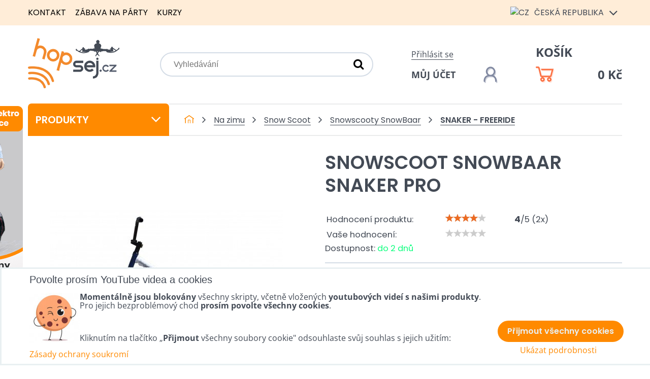

--- FILE ---
content_type: text/html; charset=UTF-8
request_url: https://www.hopsej.cz/p/25331/snowscoot-snowbaar-snaker-pro
body_size: 27281
content:
<!DOCTYPE html>
<html data-lang-code="cz" lang="cs" class="no-js" data-lssid="572bf8df4d48">
    <head>
        <meta charset="utf-8">
                <title>Snowscoot SnowBaaR Snaker PRO</title>
        		<meta name="viewport" content="width=device-width, initial-scale=1" />
		 
<script data-privacy-group="script">
var FloxSettings = {
'cartItems': {},'cartProducts': {},'cartType': "slider",'loginType': "slider",'regformType': "slider",'langVer': "" 
}; 
 
</script>
<script data-privacy-group="script">
FloxSettings.img_size = { 'min': "50x50",'small': "120x120",'medium': "440x440",'large': "800x800",'max': "1600x1600",'product_antn': "440x440",'product_detail': "800x800" };
</script>
    <template id="privacy_iframe_info">
    <div class="floxIframeBlockedInfo" data-func-text="Funkční" data-analytic-text="Analytické" data-ad-text="Marketingové" data-nosnippet="1">
    <div class="floxIframeBlockedInfo__common">
        <div class="likeH3">Externí obsah je blokován Volbami soukromí</div>
        <p>Přejete si načíst externí obsah?</p>
    </div>
    <div class="floxIframeBlockedInfo__youtube">
        <div class="likeH3">Videa Youtube jsou blokovány Volbami soukromí</div>
        <p>Přejete si načíst Youtube video?</p>
    </div>
    <div class="floxIframeBlockedInfo__buttons">
        <button class="button floxIframeBlockedInfo__once">Povolit jednou</button>
        <button class="button floxIframeBlockedInfo__always" >Povolit a zapamatovat - souhlas s druhem cookie: </button>
    </div>
    <a class="floxIframeBlockedLink__common" href=""><i class="fa fa-external-link"></i> Otevřít obsah v novém okně</a>
    <a class="floxIframeBlockedLink__youtube" href=""><i class="fa fa-external-link"></i> Otevřít video v novém okně</a>
</div>
</template>
<script type="text/javascript" data-privacy-group="script">
FloxSettings.options={},FloxSettings.options.MANDATORY=1,FloxSettings.options.FUNC=2,FloxSettings.options.ANALYTIC=4,FloxSettings.options.AD=8;
FloxSettings.options.fullConsent=15;FloxSettings.options.maxConsent=15;FloxSettings.options.consent=0,localStorage.getItem("floxConsent")&&(FloxSettings.options.consent=parseInt(localStorage.getItem("floxConsent")));FloxSettings.options.sync=1;FloxSettings.google_consent2_options={},FloxSettings.google_consent2_options.AD_DATA=1,FloxSettings.google_consent2_options.AD_PERSON=2;FloxSettings.google_consent2_options.consent=-1,localStorage.getItem("floxGoogleConsent2")&&(FloxSettings.google_consent2_options.consent=parseInt(localStorage.getItem("floxGoogleConsent2")));const privacyIsYoutubeUrl=function(e){return e.includes("youtube.com/embed")||e.includes("youtube-nocookie.com/embed")},privacyIsGMapsUrl=function(e){return e.includes("google.com/maps/embed")||/maps\.google\.[a-z]{2,3}\/maps/i.test(e)},privacyGetPrivacyGroup=function(e){var t="";if(e.getAttribute("data-privacy-group")?t=e.getAttribute("data-privacy-group"):e.closest("*[data-privacy-group]")&&(t=e.closest("*[data-privacy-group]").getAttribute("data-privacy-group")),"IFRAME"===e.tagName){let r=e.src||"";privacyIsYoutubeUrl(r)&&(e.setAttribute("data-privacy-group","func"),t="func"),privacyIsGMapsUrl(r)&&(e.setAttribute("data-privacy-group","func"),t="func")}return"regular"===t&&(t="script"),t},privacyBlockScriptNode=function(e){e.type="javascript/blocked";let t=function(r){"javascript/blocked"===e.getAttribute("type")&&r.preventDefault(),e.removeEventListener("beforescriptexecute",t)};e.addEventListener("beforescriptexecute",t)},privacyHandleScriptTag=function(e){let t=privacyGetPrivacyGroup(e);if(t){if("script"===t)return;"mandatory"===t||"func"===t&&FloxSettings.options.consent&FloxSettings.options.FUNC||"analytic"===t&&FloxSettings.options.consent&FloxSettings.options.ANALYTIC||"ad"===t&&FloxSettings.options.consent&FloxSettings.options.AD||privacyBlockScriptNode(e)}else FloxSettings.options.allow_unclassified||privacyBlockScriptNode(e)},privacyShowPlaceholder=function(e){let t=privacyGetPrivacyGroup(e);var r=document.querySelector("#privacy_iframe_info").content.cloneNode(!0),i=r.querySelector(".floxIframeBlockedInfo__always");i.textContent=i.textContent+r.firstElementChild.getAttribute("data-"+t+"-text"),r.firstElementChild.setAttribute("data-"+t,"1"),r.firstElementChild.removeAttribute("data-func-text"),r.firstElementChild.removeAttribute("data-analytic-text"),r.firstElementChild.removeAttribute("data-ad-text");let o=e.parentNode.classList.contains("blockYoutube");if(e.style.height){let a=e.style.height,c=e.style.width;e.setAttribute("data-privacy-style-height",a),r.firstElementChild.style.setProperty("--iframe-h",a),r.firstElementChild.style.setProperty("--iframe-w",c),e.style.height="0"}else if(e.getAttribute("height")){let n=e.getAttribute("height").replace("px",""),l=e.getAttribute("width").replace("px","");e.setAttribute("data-privacy-height",n),n.includes("%")?r.firstElementChild.style.setProperty("--iframe-h",n):r.firstElementChild.style.setProperty("--iframe-h",n+"px"),l.includes("%")?r.firstElementChild.style.setProperty("--iframe-w",l):r.firstElementChild.style.setProperty("--iframe-w",l+"px"),e.setAttribute("height",0)}else if(o&&e.parentNode.style.maxHeight){let s=e.parentNode.style.maxHeight,p=e.parentNode.style.maxWidth;r.firstElementChild.style.setProperty("--iframe-h",s),r.firstElementChild.style.setProperty("--iframe-w",p)}let u=e.getAttribute("data-privacy-src")||"";privacyIsYoutubeUrl(u)?(r.querySelector(".floxIframeBlockedInfo__common").remove(),r.querySelector(".floxIframeBlockedLink__common").remove(),r.querySelector(".floxIframeBlockedLink__youtube").setAttribute("href",u.replace("/embed/","/watch?v="))):u?(r.querySelector(".floxIframeBlockedInfo__youtube").remove(),r.querySelector(".floxIframeBlockedLink__youtube").remove(),r.querySelector(".floxIframeBlockedLink__common").setAttribute("href",u)):(r.querySelector(".floxIframeBlockedInfo__once").remove(),r.querySelector(".floxIframeBlockedInfo__youtube").remove(),r.querySelector(".floxIframeBlockedLink__youtube").remove(),r.querySelector(".floxIframeBlockedLink__common").remove(),r.querySelector(".floxIframeBlockedInfo__always").classList.add("floxIframeBlockedInfo__always--reload")),e.parentNode.insertBefore(r,e.nextSibling),o&&e.parentNode.classList.add("blockYoutube--blocked")},privacyHidePlaceholderIframe=function(e){var t=e.nextElementSibling;if(t&&t.classList.contains("floxIframeBlockedInfo")){let r=e.parentNode.classList.contains("blockYoutube");r&&e.parentNode.classList.remove("blockYoutube--blocked"),e.getAttribute("data-privacy-style-height")?e.style.height=e.getAttribute("data-privacy-style-height"):e.getAttribute("data-privacy-height")?e.setAttribute("height",e.getAttribute("data-privacy-height")):e.classList.contains("invisible")&&e.classList.remove("invisible"),t.remove()}},privacyBlockIframeNode=function(e){var t=e.src||"";""===t&&e.getAttribute("data-src")&&(t=e.getAttribute("data-src")),e.setAttribute("data-privacy-src",t),e.removeAttribute("src"),!e.classList.contains("floxNoPrivacyPlaceholder")&&(!e.style.width||parseInt(e.style.width)>200)&&(!e.getAttribute("width")||parseInt(e.getAttribute("width"))>200)&&(!e.style.height||parseInt(e.style.height)>200)&&(!e.getAttribute("height")||parseInt(e.getAttribute("height"))>200)&&(!e.style.display||"none"!==e.style.display)&&(!e.style.visibility||"hidden"!==e.style.visibility)&&privacyShowPlaceholder(e)},privacyHandleIframeTag=function(e){let t=privacyGetPrivacyGroup(e);if(t){if("script"===t||"mandatory"===t)return;if("func"===t&&FloxSettings.options.consent&FloxSettings.options.FUNC)return;if("analytic"===t&&FloxSettings.options.consent&FloxSettings.options.ANALYTIC||"ad"===t&&FloxSettings.options.consent&FloxSettings.options.AD)return;privacyBlockIframeNode(e)}else{if(FloxSettings.options.allow_unclassified)return;privacyBlockIframeNode(e)}},privacyHandleYoutubeGalleryItem=function(e){if(!(FloxSettings.options.consent&FloxSettings.options.FUNC)){var t=e.closest(".gallery").getAttribute("data-preview-height"),r=e.getElementsByTagName("img")[0],i=r.getAttribute("src").replace(t+"/"+t,"800/800");r.classList.contains("flox-lazy-load")&&(i=r.getAttribute("data-src").replace(t+"/"+t,"800/800")),e.setAttribute("data-href",e.getAttribute("href")),e.setAttribute("href",i),e.classList.replace("ytb","ytbNoConsent")}},privacyBlockPrivacyElementNode=function(e){e.classList.contains("floxPrivacyPlaceholder")?(privacyShowPlaceholder(e),e.classList.add("invisible")):e.style.display="none"},privacyHandlePrivacyElementNodes=function(e){let t=privacyGetPrivacyGroup(e);if(t){if("script"===t||"mandatory"===t)return;if("func"===t&&FloxSettings.options.consent&FloxSettings.options.FUNC)return;if("analytic"===t&&FloxSettings.options.consent&FloxSettings.options.ANALYTIC||"ad"===t&&FloxSettings.options.consent&FloxSettings.options.AD)return;privacyBlockPrivacyElementNode(e)}else{if(FloxSettings.options.allow_unclassified)return;privacyBlockPrivacyElementNode(e)}};function privacyLoadScriptAgain(e){var t=document.getElementsByTagName("head")[0],r=document.createElement("script");r.src=e.getAttribute("src"),t.appendChild(r),e.parentElement.removeChild(e)}function privacyExecuteScriptAgain(e){var t=document.getElementsByTagName("head")[0],r=document.createElement("script");r.textContent=e.textContent,t.appendChild(r),e.parentElement.removeChild(e)}function privacyEnableScripts(){document.querySelectorAll('script[type="javascript/blocked"]').forEach(e=>{let t=privacyGetPrivacyGroup(e);(FloxSettings.options.consent&FloxSettings.options.ANALYTIC&&t.includes("analytic")||FloxSettings.options.consent&FloxSettings.options.AD&&t.includes("ad")||FloxSettings.options.consent&FloxSettings.options.FUNC&&t.includes("func"))&&(e.getAttribute("src")?privacyLoadScriptAgain(e):privacyExecuteScriptAgain(e))})}function privacyEnableIframes(){document.querySelectorAll("iframe[data-privacy-src]").forEach(e=>{let t=privacyGetPrivacyGroup(e);if(!(FloxSettings.options.consent&FloxSettings.options.ANALYTIC&&t.includes("analytic")||FloxSettings.options.consent&FloxSettings.options.AD&&t.includes("ad")||FloxSettings.options.consent&FloxSettings.options.FUNC&&t.includes("func")))return;privacyHidePlaceholderIframe(e);let r=e.getAttribute("data-privacy-src");e.setAttribute("src",r),e.removeAttribute("data-privacy-src")})}function privacyEnableYoutubeGalleryItems(){FloxSettings.options.consent&FloxSettings.options.FUNC&&(document.querySelectorAll(".ytbNoConsent").forEach(e=>{e.setAttribute("href",e.getAttribute("data-href")),e.classList.replace("ytbNoConsent","ytb")}),"function"==typeof initGalleryPlugin&&initGalleryPlugin())}function privacyEnableBlockedContent(e,t){document.querySelectorAll(".floxCaptchaCont").length&&(e&FloxSettings.options.FUNC)!=(t&FloxSettings.options.FUNC)?window.location.reload():(privacyEnableScripts(),privacyEnableIframes(),privacyEnableYoutubeGalleryItems(),"function"==typeof FloxSettings.privacyEnableScriptsCustom&&FloxSettings.privacyEnableScriptsCustom())}
function privacyUpdateConsent(){ FloxSettings.ga4&&"function"==typeof gtag&&gtag("consent","update",{ad_storage:FloxSettings.options.consent&FloxSettings.options.AD?"granted":"denied",analytics_storage:FloxSettings.options.consent&FloxSettings.options.ANALYTIC?"granted":"denied",functionality_storage:FloxSettings.options.consent&FloxSettings.options.FUNC?"granted":"denied",personalization_storage:FloxSettings.options.consent&FloxSettings.options.FUNC?"granted":"denied",security_storage:FloxSettings.options.consent&FloxSettings.options.FUNC?"granted":"denied",ad_user_data:FloxSettings.google_consent2_options.consent>-1&&FloxSettings.google_consent2_options.consent&FloxSettings.google_consent2_options.AD_DATA?"granted":"denied",ad_personalization:FloxSettings.google_consent2_options.consent>-1&&FloxSettings.google_consent2_options.consent&FloxSettings.google_consent2_options.AD_PERSON?"granted":"denied"});FloxSettings.gtm&&(gtag("consent","update",{ad_storage:FloxSettings.options.consent&FloxSettings.options.AD?"granted":"denied",analytics_storage:FloxSettings.options.consent&FloxSettings.options.ANALYTIC?"granted":"denied",functionality_storage:FloxSettings.options.consent&FloxSettings.options.FUNC?"granted":"denied",personalization_storage:FloxSettings.options.consent&FloxSettings.options.FUNC?"granted":"denied",security_storage:FloxSettings.options.consent&FloxSettings.options.FUNC?"granted":"denied",ad_user_data:FloxSettings.google_consent2_options.consent>-1&&FloxSettings.google_consent2_options.consent&FloxSettings.google_consent2_options.AD_DATA?"granted":"denied",ad_personalization:FloxSettings.google_consent2_options.consent>-1&&FloxSettings.google_consent2_options.consent&FloxSettings.google_consent2_options.AD_PERSON?"granted":"denied"}),dataLayer.push({cookie_consent:{marketing:FloxSettings.options.consent&FloxSettings.options.AD?"granted":"denied",analytics:FloxSettings.options.consent&FloxSettings.options.ANALYTIC?"granted":"denied"},event:"cookie_consent"}));if(FloxSettings.sklik&&FloxSettings.sklik.active){var e={rtgId:FloxSettings.sklik.seznam_retargeting_id,consent:FloxSettings.options.consent&&FloxSettings.options.consent&FloxSettings.options.ANALYTIC?1:0};"category"===FloxSettings.sklik.pageType?(e.category=FloxSettings.sklik.category,e.pageType=FloxSettings.sklik.pageType):"offerdetail"===FloxSettings.sklik.pagetype&&(e.itemId=FloxSettings.sklik.itemId,e.pageType=FloxSettings.sklik.pageType),window.rc&&window.rc.retargetingHit&&window.rc.retargetingHit(e)}"function"==typeof loadCartFromLS&&"function"==typeof saveCartToLS&&(loadCartFromLS(),saveCartToLS());}
const observer=new MutationObserver(e=>{e.forEach(({addedNodes:e})=>{e.forEach(e=>{if(FloxSettings.options.consent!==FloxSettings.options.maxConsent){if(1===e.nodeType&&"SCRIPT"===e.tagName)return privacyHandleScriptTag(e);if(1===e.nodeType&&"IFRAME"===e.tagName)return privacyHandleIframeTag(e);if(1===e.nodeType&&"A"===e.tagName&&e.classList.contains("ytb"))return privacyHandleYoutubeGalleryItem(e);if(1===e.nodeType&&"SCRIPT"!==e.tagName&&"IFRAME"!==e.tagName&&e.classList.contains("floxPrivacyElement"))return privacyHandlePrivacyElementNodes(e)}1===e.nodeType&&(e.classList.contains("mainPrivacyModal")||e.classList.contains("mainPrivacyBar"))&&(FloxSettings.options.consent>0&&!FloxSettings.options.forceShow&&-1!==FloxSettings.google_consent2_options.consent?e.style.display="none":FloxSettings.options.consent>0&&-1===FloxSettings.google_consent2_options.consent?e.classList.add("hideBWConsentOptions"):-1!==FloxSettings.google_consent2_options.consent&&e.classList.add("hideGC2ConsentOptions"))})})});observer.observe(document.documentElement,{childList:!0,subtree:!0}),document.addEventListener("DOMContentLoaded",function(){observer.disconnect()});const createElementBackup=document.createElement;document.createElement=function(...e){if("script"!==e[0].toLowerCase())return createElementBackup.bind(document)(...e);let n=createElementBackup.bind(document)(...e);return n.setAttribute("data-privacy-group","script"),n};
</script>

<meta name="referrer" content="no-referrer-when-downgrade">


<link rel="canonical" href="https://www.hopsej.cz/p/25331/snowscoot-snowbaar-snaker-pro">
    

<meta property="og:title" content="Snowscoot SnowBaaR Snaker PRO">

<meta property="og:url" content="https://www.hopsej.cz/p/25331/snowscoot-snowbaar-snaker-pro">
<meta property="og:description" content="">

<meta name="twitter:card" content="summary_large_image">
<meta name="twitter:title" content="Snowscoot SnowBaaR Snaker PRO">
<meta name="twitter:description" content="">

    <meta property="og:locale" content="cs_CZ">

        <meta property="og:type" content="product">
    <meta property="og:image" content="https://www.hopsej.cz/resize/e/1200/630/files/produkty/zima/snow-scoot/snowbaar/snaker/pro/snowscoot-snowbaar-snaker-pro.jpeg">  
    <meta name="twitter:image" content="https://www.hopsej.cz/resize/e/1200/630/files/produkty/zima/snow-scoot/snowbaar/snaker/pro/snowscoot-snowbaar-snaker-pro.jpeg">
    <link href="https://www.hopsej.cz/resize/e/440/440/files/produkty/zima/snow-scoot/snowbaar/snaker/pro/snowscoot-snowbaar-snaker-pro.jpeg" rel="previewimage">
<script data-privacy-group="script" type="application/ld+json">
{
    "@context": "https://schema.org",
    "@type": "WebPage",
    "name": "Snowscoot SnowBaaR Snaker PRO",
    "description": "",
    "image": "https://www.hopsej.cz/resize/e/440/440/files/produkty/zima/snow-scoot/snowbaar/snaker/pro/snowscoot-snowbaar-snaker-pro.jpeg"}
</script>
<link rel="alternate" type="application/rss+xml" title="RSS feed pro www.hopsej.cz" href="/e/rss/news">

<link rel="dns-prefetch" href="https://www.byznysweb.cz">
<link rel="preconnect" href="https://www.byznysweb.cz/" crossorigin>
<link rel="preload" href="/erp-templates/skins/flat/universal/fonts/fontawesome-webfont.woff2" as="font" type="font/woff2" crossorigin>
<link href="/erp-templates/260119150553/universal.css" rel="stylesheet" type="text/css" media="all">  




  
<script data-privacy-group="regular">
    window.dataLayer = window.dataLayer || [];
    function gtag(){ dataLayer.push(arguments); }
    if(FloxSettings.options) {
        if(FloxSettings.options.consent) {
          gtag('consent', 'default', {
              'ad_storage': (FloxSettings.options.consent & FloxSettings.options.AD)?'granted':'denied',
              'analytics_storage': (FloxSettings.options.consent & FloxSettings.options.ANALYTIC)?'granted':'denied',
              'functionality_storage': (FloxSettings.options.consent & FloxSettings.options.FUNC)?'granted':'denied',
              'personalization_storage': (FloxSettings.options.consent & FloxSettings.options.FUNC)?'granted':'denied',
              'security_storage': (FloxSettings.options.consent & FloxSettings.options.FUNC)?'granted':'denied',
              'ad_user_data': ((FloxSettings.google_consent2_options.consent > -1) && FloxSettings.google_consent2_options.consent & FloxSettings.google_consent2_options.AD_DATA)?'granted':'denied',
              'ad_personalization': ((FloxSettings.google_consent2_options.consent > -1) && FloxSettings.google_consent2_options.consent & FloxSettings.google_consent2_options.AD_PERSON)?'granted':'denied'              
          });
          dataLayer.push({ 'cookie_consent': {
            'marketing': (FloxSettings.options.consent & FloxSettings.options.AD)?'granted':'denied',
            'analytics': (FloxSettings.options.consent & FloxSettings.options.ANALYTIC)?'granted':'denied'
          } });
        } else {
          gtag('consent', 'default', {
              'ad_storage': 'denied',
              'analytics_storage': 'denied',
              'functionality_storage': 'denied',
              'personalization_storage': 'denied',
              'security_storage': 'denied',
              'ad_user_data': 'denied',
              'ad_personalization': 'denied'
          });      
          dataLayer.push({ 'cookie_consent': {
            'marketing': 'denied',
            'analytics': 'denied'
            } 
          });    
        }    
    }
    
    dataLayer.push({
        'pageType' : 'product',
        'value': '17598',
        'currency': 'CZK',
        'contentIds': ["25331_2233"]
            });
 
    FloxSettings.currency = 'CZK';
    FloxSettings.gtm = { 'init': true, 'container_id': 'GTM-WX4M2WL', 'page_type': 'product' };
    </script>

    <!-- Google Tag Manager HEAD -->
<script data-privacy-group="regular">(function(w,d,s,l,i){w[l]=w[l]||[];w[l].push({'gtm.start':
new Date().getTime(),event:'gtm.js'});var f=d.getElementsByTagName(s)[0],
j=d.createElement(s),dl=l!='dataLayer'?'&l='+l:'';j.async=true;j.src=
'//www.googletagmanager.com/gtm.js?id='+i+dl;f.parentNode.insertBefore(j,f);
})(window,document,'script','dataLayer','GTM-WX4M2WL');</script>
 
<script data-privacy-group="mandatory">
    FloxSettings.trackerData = {
                    'cartIds': []
            };
    </script>    <!-- Global site tag (gtag.js) - Google Analytics -->
    <script async src="https://www.googletagmanager.com/gtag/js?id=G-SGZ2S6C83N" data-privacy-group="regular"></script>    
    <script data-privacy-group="regular">
        window.dataLayer = window.dataLayer || [];
        function gtag(){ dataLayer.push(arguments); }
        if(FloxSettings.options) {
          if(FloxSettings.options.consent) {
            gtag('consent', 'default', {
              'ad_storage': (FloxSettings.options.consent & FloxSettings.options.AD)?'granted':'denied',
              'analytics_storage': (FloxSettings.options.consent & FloxSettings.options.ANALYTIC)?'granted':'denied',
              'functionality_storage': (FloxSettings.options.consent & FloxSettings.options.FUNC)?'granted':'denied',
              'personalization_storage': (FloxSettings.options.consent & FloxSettings.options.FUNC)?'granted':'denied',
              'security_storage': (FloxSettings.options.consent & FloxSettings.options.FUNC)?'granted':'denied',
              'ad_user_data': ((FloxSettings.google_consent2_options.consent > -1) && FloxSettings.google_consent2_options.consent & FloxSettings.google_consent2_options.AD_DATA)?'granted':'denied',
              'ad_personalization': ((FloxSettings.google_consent2_options.consent > -1) && FloxSettings.google_consent2_options.consent & FloxSettings.google_consent2_options.AD_PERSON)?'granted':'denied',
              'wait_for_update': 500
            });  
          } else {
            gtag('consent', 'default', {
              'ad_storage': 'denied',
              'analytics_storage': 'denied',
              'functionality_storage': 'denied',
              'personalization_storage': 'denied',
              'security_storage': 'denied',
              'ad_user_data': 'denied',
              'ad_personalization': 'denied',
              'wait_for_update': 500
            });  
          }
        }
        gtag('js', new Date());
     
        gtag('set', { 'currency': 'CZK' }); 
      
    

    FloxSettings.ga4 = 1;
    FloxSettings.gtagID = 'G-SGZ2S6C83N';
    gtag('config', 'G-SGZ2S6C83N',{  'groups': 'ga4' });   

  
    </script>   
 
    <link rel="shortcut icon" href="/files/dokumenty/favicon.ico">
    <link rel="icon" href="/files/dokumenty/favicon.ico?refresh" type="image/x-icon">

		<style type="text/css">
        

@font-face {
  font-family: 'Open Sans';
  font-style: normal;
  font-display: swap;
  font-weight: 400;
  src: local(''),
       url('https://www.byznysweb.cz/templates/bw-fonts/open-sans-v34-latin-ext_latin-regular.woff2') format('woff2'),
       url('https://www.byznysweb.cz/templates/bw-fonts/open-sans-v34-latin-ext_latin-regular.woff') format('woff');
}


@font-face {
  font-family: 'Open Sans';
  font-style: normal;
  font-display: swap;
  font-weight: 700;
  src: local(''),
       url('https://www.byznysweb.cz/templates/bw-fonts/open-sans-v34-latin-ext_latin-700.woff2') format('woff2'),
       url('https://www.byznysweb.cz/templates/bw-fonts/open-sans-v34-latin-ext_latin-700.woff') format('woff');
}

@font-face {
  font-family: 'Poppins';
  font-style: normal;
  font-display: swap;
  font-weight: 400;
  src: local(''),
       url('https://www.byznysweb.cz/templates/bw-fonts/poppins-v20-latin-ext_latin-regular.woff2') format('woff2'),
       url('https://www.byznysweb.cz/templates/bw-fonts/poppins-v20-latin-ext_latin-regular.woff') format('woff');
}


@font-face {
  font-family: 'Poppins';
  font-style: normal;
  font-display: swap;
  font-weight: 700;
  src: local(''),
       url('https://www.byznysweb.cz/templates/bw-fonts/poppins-v20-latin-ext_latin-700.woff2') format('woff2'),
       url('https://www.byznysweb.cz/templates/bw-fonts/poppins-v20-latin-ext_latin-700.woff') format('woff');
}
</style>

		<style>
		@font-face {
		  font-family: 'Poppins';
		  font-style: normal;
		  font-display: swap;
		  font-weight: 300;
		  src: local(''),
			   url('/templates/fonts/poppins-v20-latin-ext_latin-300.woff2') format('woff2'),
			   url('/templates/fonts/poppins-v20-latin-ext_latin-300.woff') format('woff');
		}

		@font-face {
		  font-family: 'Poppins';
		  font-style: normal;
		  font-display: swap;
		  font-weight: 600;
		  src: local(''),
			   url('/templates/fonts/poppins-v20-latin-ext_latin-600.woff2') format('woff2'),
			   url('/templates/fonts/poppins-v20-latin-ext_latin-600.woff') format('woff');
		}
		</style>
		<link rel="stylesheet" href="/templates/flat/style.css?v1768987610">
</head>
<body class="">
    <noscript class="noprint">
        <div id="noscript">
            Javascript není prohlížečem podporován nebo je vypnutý. Pro zobrazení stránky tak, jak byla zamýšlena, použijte prohlížeč s podporou JavaScriptu.
            <br>Pomoc: <a href="https://www.enable-javascript.com/" target="_blank">Enable-Javascript.com</a>.
        </div>
    </noscript>
        <!-- Facebook Pixel Code -->
<script type="text/javascript" data-privacy-group="ad">
!function(f,b,e,v,n,t,s){
    if(f.fbq)return;n=f.fbq=function(){
        n.callMethod? n.callMethod.apply(n,arguments):n.queue.push(arguments)
    };
    if(!f._fbq)f._fbq=n;
    n.push=n;n.loaded=!0;n.version='2.0';n.queue=[];t=b.createElement(e);t.async=!0;
    t.src=v;s=b.getElementsByTagName(e)[0];s.parentNode.insertBefore(t,s)
}
(window,document,'script','//connect.facebook.net/en_US/fbevents.js');

    var time = Date.now(),
        eventTime = Math.floor(time / 1000),
        eventId = "PW" + time;   

    fbq('init', '591720489480815');        
    //console.log('special FB init')
    fbq('track', 'PageView', { }, { 'eventID': eventId });
    FloxSettings.fb_conv = [];
 
    
    function getCookie(name) {
      var value = '; '+document.cookie;
      var parts = value.split('; '+name+'=');
      if (parts.length === 2) return parts.pop().split(';').shift();
      else return null;
    }    
    
    FloxSettings.fb_conv.push({ 
        "event_name": "PageView",
        "event_time": eventTime,
        "event_id": eventId, 
        "event_source_url": window.location.href,
        "action_source": "website",
        "user_data": {
            "fbp": getCookie('_fbp')
        }
    });
    
        
 FloxSettings.currency = 'CZK';FloxSettings.fbremarket = { 'init': true, 'apikey': '591720489480815' };        
</script>
<!-- End Facebook Pixel Code -->

    <div class="oCont remodal-bg">
                <header class="logo_menu_middle noprint">
            <div class="headertop">
	<div class="iCont flx aic">
		<div class="headermenu">
			     
                            
                
            <ul class="dropdown">
                    <li class="menuItem">
                <a class="menuLink" href="/kontakt"
                   >
                                            
                        Kontakt
                                        </a>
                            </li>
                    <li class="menuItem">
                <a class="menuLink" href="/zabava1"
                   >
                                            
                        Zábava na párty
                                        </a>
                            </li>
                    <li class="menuItem">
                <a class="menuLink" href="/kurzy"
                   >
                                            
                        Kurzy
                                        </a>
                            </li>
                </ul>
       

		</div>
		<div class="headerlangs">
			

<div class="currentlang"><img src="/erp/images/flags/flat/24/CZ.png" alt="CZ"> <span class="langtext">Česká republika</span> <i class="fa fa-angle-down" aria-hidden="true"></i></div>
<div class="orherlangs">
								<a href="https://www.hopsej.com/p/25331/:r" class="lang ho-lang-en">
			<img src="/erp/images/flags/flat/24/EN.png" alt="EN"> <span class="langtext">Worldwide</span>
		</a>
							<a href="https://www.hopsaj.sk/p/25331/:r" class="lang ho-lang-sk">
			<img src="/erp/images/flags/flat/24/SK.png" alt="SK"> <span class="langtext">Slovensko</span>
		</a>
							<a href="https://www.hopsej.es/p/25331/:r" class="lang ho-lang-es">
			<img src="/erp/images/flags/flat/24/ES.png" alt="ES"> <span class="langtext">España</span>
		</a>
							<a href="/ru/p/25331/:r" class="lang ho-lang-ru">
			<img src="/erp/images/flags/flat/24/RU.png" alt="RU"> <span class="langtext">Россия</span>
		</a>
							<a href="https://www.hopsej.de/p/25331/:r" class="lang ho-lang-de">
			<img src="/erp/images/flags/flat/24/DE.png" alt="DE"> <span class="langtext">Deutchland</span>
		</a>
							<a href="https://www.hopsej.fr/p/25331/:r" class="lang ho-lang-fr">
			<img src="/erp/images/flags/flat/24/FR.png" alt="FR"> <span class="langtext">La France</span>
		</a>
							<a href="https://www.hopsej.pl/p/25331/:r" class="lang ho-lang-pl">
			<img src="/erp/images/flags/flat/24/PL.png" alt="PL"> <span class="langtext"></span>
		</a>
							<a href="/hu/p/25331/:r" class="lang ho-lang-hu">
			<img src="/erp/images/flags/flat/24/HU.png" alt="HU"> <span class="langtext"></span>
		</a>
							<a href="https://www.giboard.cz/p/25331/:r" class="lang ho-lang-eu">
			<img src="/erp/images/flags/flat/24/EU.png" alt="EU"> <span class="langtext"></span>
		</a>
							<a href="https://www.sneznebrusle.cz/p/25331/:r" class="lang ho-lang-is">
			<img src="/erp/images/flags/flat/24/IS.png" alt="IS"> <span class="langtext"></span>
		</a>
							<a href="https://www.slackboard.sk/p/25331/:r" class="lang ho-lang-eh">
			<img src="/erp/images/flags/flat/24/EH.png" alt="EH"> <span class="langtext"></span>
		</a>
							<a href="https://www.sneznekorcule.sk/p/25331/:r" class="lang ho-lang-zw">
			<img src="/erp/images/flags/flat/24/ZW.png" alt="ZW"> <span class="langtext"></span>
		</a>
			</div>

		</div>
	</div>
</div>
<div class="headermain iCont flx aic">
	<div id="logo">
		<a id="imglogo" href="/"><img src="/files/design/logo/logo-cz.png" alt="Logo"></a>
	</div>
	<div class="topsearch">
		    <form action="/e/search" method="get" class="siteSearchForm">
        <div class="siteSearchCont">
            <label> 
                <span>Vyhledávání</span>
                <input data-pages="Stránky" data-products="Produkty" data-categories="Kategorie" data-news="Novinky" data-brands="Výrobce"
                       class="siteSearchInput" id="small-search" 
                       placeholder="Vyhledávání" name="word" type="text" value=""></label>
                <button type="submit"><span class="invisible">Hledat</span><i class="fa fa-search"></i></button>
        </div>
            </form>

	</div>
	<div class="topsearchactivator htab">
		<a href="/e/search" title="Vyhledávání" class="searchactivator haction"><i class="fa fa-search"></i></a>
	</div>
	<div class="topacc">
				<div class="hacclink">
			<a  class="sliderLoginActivator" href="/e/login">Přihlásit se</a>
		</div>
		<a href="/e/login" title="Můj účet" class="uacc flx aic hline"><span class="dtext">Můj účet</span><img src="/templates/flat/img/account.png" alt="Můj účet"></a>
			</div>
	<div class="topcart">
		<a class=" sliderCartActivator" href="/e/cart/index">
	<div class="hcartlink">Košík</div>
	<div class="haccwrapper flx aic hline">
		<img src="/templates/flat/img/cart.png" alt=""><span class="smallCartPrice" data-pieces="0">0 Kč</span>
	</div>
</a>

	</div>
</div>

		</header>
        
				
		                    <div id="main" class="basic">
                <div class="iCont clear">
										<div class="floatbanners">
						<div id="leftfloating">                            <div id="box-id-leftfloating" class="pagebox">
                                                        <div id="block-1769" class="blockSlider boxSimple noprint">
                    <div id="sequence1769" class="contentSlider sliderThemeempty"
         data-height="7700" data-theme="empty" data-effect="slideleft" data-period="5"
         >
            <div class="contentShaper" style="width: 1920px;">
                <div style="padding-bottom: 401.04166666667%;"></div>
            </div>
            <ul class="sequence-canvas sliderEffectslideleft">
                                                            
                <li>
                                            <div class="contentSliderImg contentSliderFrame1">
                                                        <a href="https://magazin-hopsej.cz/lekce-jizdy-na-elektricke-jednokolce-zdarma/" title="Lekce">
                                                        <picture>
                                                                <img src="/resize/e/1920/10000/files/bannery/postranni/jednokolka-o.png" alt="Lekce">
                            </picture>
                                                        </a>
                                                    </div>
                                                        </li>
                                                            
                <li>
                                            <div class="contentSliderImg contentSliderFrame2">
                                                        <a href="https://www.hopsej.cz/zabava1/zabava-na-svatby" title="Show na svatbu">
                                                        <picture>
                                                                <img src="/resize/e/1920/10000/files/bannery/postranni/show-svatba.png" alt="Show na svatbu">
                            </picture>
                                                        </a>
                                                    </div>
                                                        </li>
                                                            
                <li>
                                            <div class="contentSliderImg contentSliderFrame3">
                                                        <a href="https://www.hopsej.cz/zabava1/zabava-na-svatby" title="Zábava na svatbu">
                                                        <picture>
                                                                <img src="/resize/e/1920/10000/files/bannery/postranni/zabava-svatba.png" alt="Zábava na svatbu">
                            </picture>
                                                        </a>
                                                    </div>
                                                        </li>
                                                            
                <li>
                                            <div class="contentSliderImg contentSliderFrame4">
                                                        <picture>
                                                                <img src="/resize/e/1920/10000/files/bannery/postranni/neotalejte-cz-%281%29.png" alt="vymena nevhodneho darku">
                            </picture>
                                                    </div>
                                                        </li>
                    </ul>

            </div>
</div>

                             
                     
            </div> 
    </div>
						<div id="rightfloating"></div>
					</div>
					                    	
<div id="content" class="mainColumn ">
						

<div id="product-detail" class="boxNP" itemscope itemtype="http://schema.org/Product">
	<div class="detailheader">
		<div class="sidesection">
			<nav id="sideMenu" class="mainmenu">
				<button class="menutrigger">Produkty<i class="fa fa-angle-down" aria-hidden="true"></i></button>
				     
                            
                
            <ul class="side menu-group">
                    <li class="menuItem ancestor child3p">
                <a class="menuLink needsclick" href="/c/hopsadla-a-balanc"
                   >
                                            
                        Hopsadla a balanc
                        <i class="menuChevron fa fa-chevron-right"></i>                </a>
                                                            <ul class="submenu groupSubmenu3">
        <li class="menuItem groupMenu">
                    <a class="imageMenuLink" href="/c/hopsadla-a-balanc/klokani-boty">
                <img class="groupImage" 
                     src="/resize/e/100/100/files/produkty/kangoo-jumps/cerno-oranzove-kangoo-boty.jpg" alt="Klokaní boty Kangoo jumps koupíte nejlevněji na HOPsej.cz">
            </a>
                <a class="menuLink needsclick" href="/c/hopsadla-a-balanc/klokani-boty">
            Klokaní boty
            <i class="menuChevron fa fa-chevron-right"></i>        </a>
                    <ul class="submenu">
                            <li class="menuItem groupMenu2">
                    <a class="menuLink" href="/c/hopsadla-a-balanc/klokani-boty/kangoo-jumps">Kangoo Jumps</a>
                </li>
                            <li class="menuItem groupMenu2">
                    <a class="menuLink" href="/c/hopsadla-a-balanc/klokani-boty/klokani-boty-aerower">Klokaní boty Aerower</a>
                </li>
                            <li class="menuItem groupMenu2 lastGSItem">
                    <a class="menuLink" href="/c/hopsadla-a-balanc/klokani-boty/prislusenstvi">Příslušenství</a>
                </li>
                                    </ul>
            </li>
        <li class="menuItem groupMenu">
                    <a class="imageMenuLink" href="/c/hopsadla-a-balanc/sedmimilove-skakaci-boty">
                <img class="groupImage" 
                     src="/resize/e/100/100/files/produkty/skakaci-boty/a-jump/pro/ajump-pro-black.jpg" alt="Sedmimílové skákací boty kupte na HOPsej.cz">
            </a>
                <a class="menuLink needsclick" href="/c/hopsadla-a-balanc/sedmimilove-skakaci-boty">
            Skákací boty
            <i class="menuChevron fa fa-chevron-right"></i>        </a>
                    <ul class="submenu">
                            <li class="menuItem groupMenu2">
                    <a class="menuLink" href="/c/hopsadla-a-balanc/sedmimilove-skakaci-boty/lochjump">A-Jump</a>
                </li>
                            <li class="menuItem groupMenu2">
                    <a class="menuLink" href="/c/hopsadla-a-balanc/sedmimilove-skakaci-boty/detske-skakaci-boty">Dětské skákací boty</a>
                </li>
                            <li class="menuItem groupMenu2">
                    <a class="menuLink" href="/c/hopsadla-a-balanc/sedmimilove-skakaci-boty/skyrunner">SkyRunner</a>
                </li>
                            <li class="menuItem groupMenu2 lastGSItem">
                    <a class="menuLink" href="/c/hopsadla-a-balanc/sedmimilove-skakaci-boty/prislusenstvi">Příslušenství</a>
                </li>
                                    </ul>
            </li>
        <li class="menuItem groupMenu">
                    <a class="imageMenuLink" href="/c/hopsadla-a-balanc/pogo-skakaci-tyce">
                <img class="groupImage" 
                     src="/resize/e/100/100/files/produkty/pogo/tk8-pro-2.jpg" alt="Skákací tyč POGO - Prodej">
            </a>
                <a class="menuLink needsclick" href="/c/hopsadla-a-balanc/pogo-skakaci-tyce">
            POGO skákací tyče
            <i class="menuChevron fa fa-chevron-right"></i>        </a>
                    <ul class="submenu">
                            <li class="menuItem groupMenu2">
                    <a class="menuLink" href="/c/hopsadla-a-balanc/pogo-skakaci-tyce/tk8-pogo">TK8 POGO</a>
                </li>
                            <li class="menuItem groupMenu2">
                    <a class="menuLink" href="/c/hopsadla-a-balanc/pogo-skakaci-tyce/nahradni-dily-pogo">Náhradní díly POGO</a>
                </li>
                            <li class="menuItem groupMenu2 lastGSItem">
                    <a class="menuLink" href="/c/hopsadla-a-balanc/pogo-skakaci-tyce/vurtego-pogo-tyce">Vurtego</a>
                </li>
                                    </ul>
            </li>
        <li class="menuItem groupMenu">
                    <a class="imageMenuLink" href="/c/hopsadla-a-balanc/freeline-skates">
                <img class="groupImage" 
                     src="/resize/e/100/100/files/produkty/freeline-skates/freeline-skates.jpg" alt="Freeline Skates kupte na HOPsej.cz za super cenu">
            </a>
                <a class="menuLink needsclick" href="/c/hopsadla-a-balanc/freeline-skates">
            Freeline Skates
            <i class="menuChevron fa fa-chevron-right"></i>        </a>
                    <ul class="submenu">
                            <li class="menuItem groupMenu2">
                    <a class="menuLink" href="/c/hopsadla-a-balanc/freeline-skates/twinboardy">Twinboardy</a>
                </li>
                            <li class="menuItem groupMenu2 lastGSItem">
                    <a class="menuLink" href="/c/hopsadla-a-balanc/freeline-skates/twinboard-prislusenstvi">Freeline příslušenství</a>
                </li>
                                    </ul>
            </li>
        <li class="menuItem groupMenu">
                    <a class="imageMenuLink" href="/c/hopsadla-a-balanc/jednokolky">
                <img class="groupImage" 
                     src="/resize/e/100/100/files/produkty/1kolky/jednokolka-20-alu.jpg" alt="Jednokolky kupte na HOPsej.cz">
            </a>
                <a class="menuLink needsclick" href="/c/hopsadla-a-balanc/jednokolky">
            Jednokolky
            <i class="menuChevron fa fa-chevron-right"></i>        </a>
                    <ul class="submenu">
                            <li class="menuItem groupMenu2">
                    <a class="menuLink" href="/c/hopsadla-a-balanc/jednokolky/1kolky-pro-zacatecniky">1kolky pro začátečníky</a>
                </li>
                            <li class="menuItem groupMenu2">
                    <a class="menuLink" href="/c/hopsadla-a-balanc/jednokolky/jednokolky-cross-street">Jednokolky Cross/ Street</a>
                </li>
                            <li class="menuItem groupMenu2">
                    <a class="menuLink" href="/c/hopsadla-a-balanc/jednokolky/muni-jednokolky">MUNI jednokolky</a>
                </li>
                            <li class="menuItem groupMenu2">
                    <a class="menuLink" href="/c/hopsadla-a-balanc/jednokolky/profesionalni">Profesionální</a>
                </li>
                            <li class="menuItem groupMenu2">
                    <a class="menuLink" href="/c/hopsadla-a-balanc/jednokolky/specialni-jednokolky">Speciální kolky</a>
                </li>
                            <li class="menuItem groupMenu2">
                    <a class="menuLink" href="/c/hopsadla-a-balanc/jednokolky/nahradni-dily-na-1kolku">Náhradní díly na 1kolku</a>
                </li>
                            <li class="menuItem groupMenu2 lastGSItem">
                    <a class="menuLink" href="/c/hopsadla-a-balanc/jednokolky/motorove-jednokolky">Elektrické jednokolky</a>
                </li>
                            <li class="menuItem groupMenu2 lastGSItem jsinvisible">
                    <a class="menuLink" href="/c/hopsadla-a-balanc/jednokolky/jednokolky-na-objednavku">Jednokolky na objednávku</a>
                </li>
                                        <li class="menuItem lastGSItem cssinvisible">
                    <br><a class="menuLink showGroupSubmenuLinks" href="#"><em>Další kategorie</em></a>
                </li>            
                        </ul>
            </li>
        <li class="menuItem groupMenu">
                    <a class="imageMenuLink" href="/c/hopsadla-a-balanc/slackline">
                <img class="groupImage" 
                     src="/resize/e/100/100/files/produkty/slackline/classic-linex13-15-product.jpg" alt="Prodej slackline pro začátečníky i pro pokročilé | HOPsej.cz">
            </a>
                <a class="menuLink needsclick" href="/c/hopsadla-a-balanc/slackline">
            Slackline
            <i class="menuChevron fa fa-chevron-right"></i>        </a>
                    <ul class="submenu">
                            <li class="menuItem groupMenu2">
                    <a class="menuLink" href="/c/hopsadla-a-balanc/slackline/trickline">Trickline</a>
                </li>
                            <li class="menuItem groupMenu2">
                    <a class="menuLink" href="/c/hopsadla-a-balanc/slackline/standardni-slackline">Univerzální slackline</a>
                </li>
                            <li class="menuItem groupMenu2">
                    <a class="menuLink" href="/c/hopsadla-a-balanc/slackline/slackline-pro-deti">Longline</a>
                </li>
                            <li class="menuItem groupMenu2">
                    <a class="menuLink" href="/c/hopsadla-a-balanc/slackline/fitnessline">Slackline na fitness</a>
                </li>
                            <li class="menuItem groupMenu2">
                    <a class="menuLink" href="/c/hopsadla-a-balanc/slackline/doplnky">Doplňky</a>
                </li>
                            <li class="menuItem groupMenu2">
                    <a class="menuLink" href="/c/hopsadla-a-balanc/slackline/giboard">GiBoard</a>
                </li>
                            <li class="menuItem groupMenu2 lastGSItem">
                    <a class="menuLink" href="/c/hopsadla-a-balanc/slackline/slackline-bez-stromu">Slackline bez stromů</a>
                </li>
                                    </ul>
            </li>
        <li class="menuItem groupMenu">
                    <a class="imageMenuLink" href="/c/hopsadla-a-balanc/trampoliny">
                <img class="groupImage" 
                     src="/resize/e/100/100/files/produkty/trampoliny/champion-330.jpg" alt="Tiché a kvalitní trampolíny kupte na HOPsej.cz">
            </a>
                <a class="menuLink needsclick" href="/c/hopsadla-a-balanc/trampoliny">
            Trampolíny
            <i class="menuChevron fa fa-chevron-right"></i>        </a>
                    <ul class="submenu">
                            <li class="menuItem groupMenu2">
                    <a class="menuLink" href="/c/hopsadla-a-balanc/trampoliny/trampoliny-skladem">Trampolíny skladem</a>
                </li>
                            <li class="menuItem groupMenu2">
                    <a class="menuLink" href="/c/hopsadla-a-balanc/trampoliny/trampoliny-zakopane">Trampolíny zakopané</a>
                </li>
                            <li class="menuItem groupMenu2">
                    <a class="menuLink" href="/c/hopsadla-a-balanc/trampoliny/trampoliny-s-ochrannou-siti">Trampolíny s ochrannou sítí</a>
                </li>
                            <li class="menuItem groupMenu2">
                    <a class="menuLink" href="/c/hopsadla-a-balanc/trampoliny/prislusenstvi-k-trampolinam">Příslušenství - trampolíny</a>
                </li>
                            <li class="menuItem groupMenu2">
                    <a class="menuLink" href="/c/hopsadla-a-balanc/trampoliny/trampoliny-na-verejna-hriste">Trampolíny na veřejná hřiště</a>
                </li>
                            <li class="menuItem groupMenu2">
                    <a class="menuLink" href="/c/hopsadla-a-balanc/trampoliny/levne-trampoliny">Levné trampolíny</a>
                </li>
                            <li class="menuItem groupMenu2 lastGSItem">
                    <a class="menuLink" href="/c/hopsadla-a-balanc/trampoliny/nafukovaci-airtrack">Nafukovací Airtrack</a>
                </li>
                            <li class="menuItem groupMenu2 lastGSItem jsinvisible">
                    <a class="menuLink" href="/c/hopsadla-a-balanc/trampoliny/sluzby">Služby</a>
                </li>
                                        <li class="menuItem lastGSItem cssinvisible">
                    <br><a class="menuLink showGroupSubmenuLinks" href="#"><em>Další kategorie</em></a>
                </li>            
                        </ul>
            </li>
        <li class="menuItem groupMenu">
                    <a class="imageMenuLink" href="/c/hopsadla-a-balanc/hlinikove-chudy">
                <img class="groupImage" 
                     src="/resize/e/100/100/files/produkty/chudy/voltige/voltige-stilts.jpg" alt="Hliníkové chůdy kupte na HOPsej.cz">
            </a>
                <a class="menuLink needsclick" href="/c/hopsadla-a-balanc/hlinikove-chudy">
            Hliníkové chůdy
            <i class="menuChevron fa fa-chevron-right"></i>        </a>
                    <ul class="submenu">
                            <li class="menuItem groupMenu2">
                    <a class="menuLink" href="/c/hopsadla-a-balanc/hlinikove-chudy/pracovni-teleskopicke-chudy">Pracovní chůdy</a>
                </li>
                            <li class="menuItem groupMenu2">
                    <a class="menuLink" href="/c/hopsadla-a-balanc/hlinikove-chudy/divadelni-chudy">Divadelní chůdy</a>
                </li>
                            <li class="menuItem groupMenu2 lastGSItem">
                    <a class="menuLink" href="/c/hopsadla-a-balanc/hlinikove-chudy/detske-chudy">Dětské chůdy</a>
                </li>
                                    </ul>
            </li>
        <li class="menuItem groupMenu">
                <a class="menuLink needsclick" href="/c/hopsadla-a-balanc/wing-nafukovaci-kridla">
            Wing - Nafukovací křídla
            <i class="menuChevron fa fa-chevron-right"></i>        </a>
                    <ul class="submenu">
                            <li class="menuItem groupMenu2">
                    <a class="menuLink" href="/c/hopsadla-a-balanc/wing-nafukovaci-kridla/wing-sic-maui">Wing Sic Maui</a>
                </li>
                            <li class="menuItem groupMenu2">
                    <a class="menuLink" href="/c/hopsadla-a-balanc/wing-nafukovaci-kridla/duotone-wing">Duotone Wing</a>
                </li>
                            <li class="menuItem groupMenu2">
                    <a class="menuLink" href="/c/hopsadla-a-balanc/wing-nafukovaci-kridla/wing-prislusenstvi">Wing příslušenství</a>
                </li>
                            <li class="menuItem groupMenu2 lastGSItem">
                    <a class="menuLink" href="/c/hopsadla-a-balanc/wing-nafukovaci-kridla/wing-i-99">Wing  i-99</a>
                </li>
                                    </ul>
            </li>
        <li class="menuItem groupMenu">
                    <a class="imageMenuLink" href="/c/hopsadla-a-balanc/balancni-desky">
                <img class="groupImage" 
                     src="/resize/e/100/100/files/produkty/balancni-desky/original/balancni-deska-urban-surf.jpeg" alt="Balanční desky od profesionálů na balanc koupíte na HOPsej.cz">
            </a>
                <a class="menuLink needsclick" href="/c/hopsadla-a-balanc/balancni-desky">
            Balanční desky
            <i class="menuChevron fa fa-chevron-right"></i>        </a>
                    <ul class="submenu">
                            <li class="menuItem groupMenu2">
                    <a class="menuLink" href="/c/hopsadla-a-balanc/balancni-desky/balancni-prkna-trickboard">Balanční prkna Trickboard</a>
                </li>
                            <li class="menuItem groupMenu2 lastGSItem">
                    <a class="menuLink" href="/c/hopsadla-a-balanc/balancni-desky/giboard">Slackline prkna</a>
                </li>
                                    </ul>
            </li>
    </ul>   
                                                </li>
                    <li class="menuItem ancestor child3p">
                <a class="menuLink needsclick" href="/c/elektromobilita"
                   >
                                            
                        Elektromobilita
                        <i class="menuChevron fa fa-chevron-right"></i>                </a>
                                                            <ul class="submenu groupSubmenu3">
        <li class="menuItem groupMenu">
                    <a class="imageMenuLink" href="/c/elektromobilita/elektrice-jednokolky">
                <img class="groupImage" 
                     src="/resize/e/100/100/files/produkty/free-wheel/inmotion/inmotion-v5.jpg" alt="">
            </a>
                <a class="menuLink needsclick" href="/c/elektromobilita/elektrice-jednokolky">
            Elektrické jednokolky
            <i class="menuChevron fa fa-chevron-right"></i>        </a>
                    <ul class="submenu">
                            <li class="menuItem groupMenu2">
                    <a class="menuLink" href="/c/elektromobilita/elektrice-jednokolky/inmotion">InMotion</a>
                </li>
                            <li class="menuItem groupMenu2">
                    <a class="menuLink" href="/c/elektromobilita/elektrice-jednokolky/prislusenstvi">Příslušenství</a>
                </li>
                            <li class="menuItem groupMenu2">
                    <a class="menuLink" href="/c/elektromobilita/elektrice-jednokolky/kingsong">KingSong</a>
                </li>
                            <li class="menuItem groupMenu2">
                    <a class="menuLink" href="/c/elektromobilita/elektrice-jednokolky/begode">Begode</a>
                </li>
                            <li class="menuItem groupMenu2">
                    <a class="menuLink" href="/c/elektromobilita/elektrice-jednokolky/extreme-bull">Extreme Bull</a>
                </li>
                            <li class="menuItem groupMenu2">
                    <a class="menuLink" href="/c/elektromobilita/elektrice-jednokolky/leaperkim-veteran">LeaperKim (Veteran)</a>
                </li>
                            <li class="menuItem groupMenu2 lastGSItem">
                    <a class="menuLink" href="/c/elektromobilita/elektrice-jednokolky/nosfet">Nosfet</a>
                </li>
                                    </ul>
            </li>
        <li class="menuItem groupMenu">
                    <a class="imageMenuLink" href="/c/elektromobilita/elektricke-kolobezky">
                <img class="groupImage" 
                     src="/resize/e/100/100/files/produkty/kolobezky/motorove/sxt-compact/sxt-compact-h300.jpg" alt="Prodáváme elektrikcé koloběžky, které máme otestované">
            </a>
                <a class="menuLink needsclick" href="/c/elektromobilita/elektricke-kolobezky">
            Elektrické koloběžky
            <i class="menuChevron fa fa-chevron-right"></i>        </a>
                    <ul class="submenu">
                            <li class="menuItem groupMenu2">
                    <a class="menuLink" href="/c/elektromobilita/elektricke-kolobezky/kolobezky-segway">Koloběžky Segway</a>
                </li>
                            <li class="menuItem groupMenu2">
                    <a class="menuLink" href="/c/elektromobilita/elektricke-kolobezky/kolobezky-perut">Koloběžky Perut</a>
                </li>
                            <li class="menuItem groupMenu2">
                    <a class="menuLink" href="/c/elektromobilita/elektricke-kolobezky/detske-elektrokolobezky">Dětské elektrokoloběžky</a>
                </li>
                            <li class="menuItem groupMenu2 lastGSItem">
                    <a class="menuLink" href="/c/elektromobilita/elektricke-kolobezky/kolobezky-kostka">Koloběžky Kostka</a>
                </li>
                                    </ul>
            </li>
        <li class="menuItem groupMenu">
                    <a class="imageMenuLink" href="/c/elektromobilita/howerboardy">
                <img class="groupImage" 
                     src="/resize/e/100/100/files/produkty/howerboard/kolonozka/kolonozka-offroad/-vyr-93kolonozka-offroad-lightning.jpg" alt="">
            </a>
                <a class="menuLink needsclick" href="/c/elektromobilita/howerboardy">
            Hoverboardy
            <i class="menuChevron fa fa-chevron-right"></i>        </a>
                    <ul class="submenu">
                            <li class="menuItem groupMenu2 lastGSItem">
                    <a class="menuLink" href="/c/elektromobilita/howerboardy/prislusenstvi-k-hoverboardum">Příslušenství k hoverboardům</a>
                </li>
                                    </ul>
            </li>
        <li class="menuItem groupMenu">
                    <a class="imageMenuLink" href="/c/elektromobilita/elektricke-motokary">
                <img class="groupImage" 
                     src="/resize/e/100/100/files/produkty/elektromobilita/segway/gokart/segway-kokart.jpg" alt="Skvělé elektrické motokáry pro děti i dospělé">
            </a>
                <a class="menuLink" href="/c/elektromobilita/elektricke-motokary">
            Elektrické motokáry
                    </a>
            </li>
        <li class="menuItem groupMenu">
                    <a class="imageMenuLink" href="/c/elektromobilita/elektricke-scootery">
                <img class="groupImage" 
                     src="/resize/e/100/100/files/produkty/elektromobilita/segway/e-scootery/769-2-e110s-1.png" alt="Elektrické scootery a motorky Segway a Niu">
            </a>
                <a class="menuLink needsclick" href="/c/elektromobilita/elektricke-scootery">
            Elektrické scootery
            <i class="menuChevron fa fa-chevron-right"></i>        </a>
                    <ul class="submenu">
                            <li class="menuItem groupMenu2 lastGSItem">
                    <a class="menuLink" href="/c/elektromobilita/elektricke-scootery/kolobezky-kostka">Koloběžky KOSTKA</a>
                </li>
                                    </ul>
            </li>
    </ul>   
                                                </li>
                    <li class="menuItem ancestor submenuActive child3p">
                <a class="menuLink select needsclick" href="/c/na-zimu1"
                   >
                                            
                        Na zimu
                        <i class="menuChevron fa fa-chevron-right"></i>                </a>
                                                            <ul class="submenu groupSubmenu3">
        <li class="menuItem groupMenu">
                    <a class="imageMenuLink" href="/c/na-zimu1/sled-dogs-skates">
                <img class="groupImage" 
                     src="/resize/e/100/100/files/produkty/zima/sled-dogs/sled-dogs-sjezd-300.jpg" alt="Hledáš mini lyže? Pak chceš sněžné brusle | S výběrem poradí HOPsej.cz">
            </a>
                <a class="menuLink needsclick" href="/c/na-zimu1/sled-dogs-skates">
            Sněžné brusle "Snowskates"
            <i class="menuChevron fa fa-chevron-right"></i>        </a>
                    <ul class="submenu">
                            <li class="menuItem groupMenu2">
                    <a class="menuLink" href="/c/na-zimu1/sled-dogs-skates/brusle-na-snih">Brusle na sníh</a>
                </li>
                            <li class="menuItem groupMenu2">
                    <a class="menuLink" href="/c/na-zimu1/sled-dogs-skates/prislusenstvi">Příslušenství</a>
                </li>
                            <li class="menuItem groupMenu2">
                    <a class="menuLink" href="/c/na-zimu1/sled-dogs-skates/poukazy">Poukazy & kurzy</a>
                </li>
                            <li class="menuItem groupMenu2 lastGSItem">
                    <a class="menuLink" href="/c/na-zimu1/sled-dogs-skates/prilby-lyzarske">Lyžařské přilby</a>
                </li>
                                    </ul>
            </li>
        <li class="menuItem groupMenu">
                    <a class="imageMenuLink" href="/c/na-zimu1/klu-ski">
                <img class="groupImage" 
                     src="/resize/e/100/100/files/produkty/zima/kluzky/kluski-special-cerne.jpg" alt="Kupte si Klu-Ski- klouzací návleky na boty">
            </a>
                <a class="menuLink" href="/c/na-zimu1/klu-ski">
            Klu-Ski
                    </a>
            </li>
        <li class="menuItem groupMenu">
                    <a class="imageMenuLink" href="/c/na-zimu1/snow-scoot">
                <img class="groupImage" 
                     src="/resize/e/100/100/files/produkty/zima/snow-scoot/eretic-light-front.jpg" alt="SnowScoot - Freestyle koloběžka na sníh">
            </a>
                <a class="menuLink needsclick submenuActive" href="/c/na-zimu1/snow-scoot">
            Snow Scoot
            <i class="menuChevron fa fa-chevron-right"></i>        </a>
                    <ul class="submenu">
                            <li class="menuItem groupMenu2">
                    <a class="menuLink" href="/c/na-zimu1/snow-scoot/prislusenstvi">Příslušenství</a>
                </li>
                            <li class="menuItem groupMenu2">
                    <a class="menuLink" href="/c/na-zimu1/snow-scoot/snowscooty-snowbaar">Snowscooty SnowBaar</a>
                </li>
                            <li class="menuItem groupMenu2 lastGSItem">
                    <a class="menuLink" href="/c/na-zimu1/snow-scoot/detske-snezne-kolobezky">Dětské sněžné koloběžky</a>
                </li>
                                    </ul>
            </li>
        <li class="menuItem groupMenu">
                <a class="menuLink" href="/c/na-zimu1/combo-ski">
            Combo SKI
                    </a>
            </li>
        <li class="menuItem groupMenu">
                    <a class="imageMenuLink" href="/c/na-zimu1/sneznice-a-macky">
                <img class="groupImage" 
                     src="/resize/er/550/550/b2b.heliosrace.cz/images/catalogue/xl/sneznice-haven-morpho-bigfoot-_5.jpg" alt="Sněžnice a mačky pořídíte na HOPsej.cz">
            </a>
                <a class="menuLink needsclick" href="/c/na-zimu1/sneznice-a-macky">
            Sněžnice a mačky
            <i class="menuChevron fa fa-chevron-right"></i>        </a>
                    <ul class="submenu">
                            <li class="menuItem groupMenu2 lastGSItem">
                    <a class="menuLink" href="/c/na-zimu1/sneznice-a-macky/nesmeky">Nesmeky</a>
                </li>
                                    </ul>
            </li>
        <li class="menuItem groupMenu">
                    <a class="imageMenuLink" href="/c/na-zimu1/kratke-lyze">
                <img class="groupImage" 
                     src="/resize/e/100/100/files/produkty/detail-bigfoot-lyze-sporten-marvin-2012-marwin-darek.jpeg" alt="Krátké lyže nás baví. Čím kratší, tím lepší!">
            </a>
                <a class="menuLink needsclick" href="/c/na-zimu1/kratke-lyze">
            Krátké lyže
            <i class="menuChevron fa fa-chevron-right"></i>        </a>
                    <ul class="submenu">
                            <li class="menuItem groupMenu2">
                    <a class="menuLink" href="/c/na-zimu1/kratke-lyze/snowskates">Snowskates</a>
                </li>
                            <li class="menuItem groupMenu2">
                    <a class="menuLink" href="/c/na-zimu1/kratke-lyze/skiboardy">Skiboardy</a>
                </li>
                            <li class="menuItem groupMenu2">
                    <a class="menuLink" href="/c/na-zimu1/kratke-lyze/snowblade">Snowblade</a>
                </li>
                            <li class="menuItem groupMenu2 lastGSItem">
                    <a class="menuLink" href="/c/na-zimu1/kratke-lyze/bigfoot-lyze">Bigfoot lyže</a>
                </li>
                                    </ul>
            </li>
    </ul>   
                                                </li>
                    <li class="menuItem ancestor child3p">
                <a class="menuLink needsclick" href="/c/ostatni"
                   >
                                            
                        Ostatní
                        <i class="menuChevron fa fa-chevron-right"></i>                </a>
                                                            <ul class="submenu groupSubmenu3">
        <li class="menuItem groupMenu">
                    <a class="imageMenuLink" href="/c/ostatni/darkove-poukazy">
                <img class="groupImage" 
                     src="/resize/e/100/100/files/produkty/darkovy-poukaz/sled-dogs-pujceni-certifikat.jpg" alt="Dárkové poukazy | Last-minute dárek">
            </a>
                <a class="menuLink needsclick" href="/c/ostatni/darkove-poukazy">
            Dárkové poukazy
            <i class="menuChevron fa fa-chevron-right"></i>        </a>
                    <ul class="submenu">
                            <li class="menuItem groupMenu2">
                    <a class="menuLink" href="/c/ostatni/darkove-poukazy/poukaz-na-zazitek">Zážitky a kurzy</a>
                </li>
                            <li class="menuItem groupMenu2 lastGSItem">
                    <a class="menuLink" href="/c/ostatni/darkove-poukazy/sleva-na-nakup">Sleva na nákup</a>
                </li>
                                    </ul>
            </li>
        <li class="menuItem groupMenu">
                    <a class="imageMenuLink" href="/c/ostatni/obleceni-a-doplnky">
                <img class="groupImage" 
                     src="/resize/e/100/100/files/produkty/obleceni/cepkasled-dogs-nahled.png" alt="Samolepky, placky, trika na skákací boty">
            </a>
                <a class="menuLink needsclick" href="/c/ostatni/obleceni-a-doplnky">
            Oblečení a doplňky
            <i class="menuChevron fa fa-chevron-right"></i>        </a>
                    <ul class="submenu">
                            <li class="menuItem groupMenu2">
                    <a class="menuLink" href="/c/ostatni/obleceni-a-doplnky/obleceni">Oblečení</a>
                </li>
                            <li class="menuItem groupMenu2">
                    <a class="menuLink" href="/c/ostatni/obleceni-a-doplnky/doplnky">Doplňky</a>
                </li>
                            <li class="menuItem groupMenu2 lastGSItem">
                    <a class="menuLink" href="/c/ostatni/obleceni-a-doplnky/vydelavejte">Vydělávejte</a>
                </li>
                                    </ul>
            </li>
        <li class="menuItem groupMenu">
                    <a class="imageMenuLink" href="/c/ostatni/yoyo">
                <img class="groupImage" 
                     src="/resize/e/100/100/files/produkty/yoyo/superstar/sn-mek-obrazovky-2016-04-21-v-15.40.00.png" alt="Prodej JoJo - Freestyle YoYo">
            </a>
                <a class="menuLink needsclick" href="/c/ostatni/yoyo">
            YOYO
            <i class="menuChevron fa fa-chevron-right"></i>        </a>
                    <ul class="submenu">
                            <li class="menuItem groupMenu2">
                    <a class="menuLink" href="/c/ostatni/yoyo/kovove-yoyo">Kovové YoYo</a>
                </li>
                            <li class="menuItem groupMenu2 lastGSItem">
                    <a class="menuLink" href="/c/ostatni/yoyo/prislusenstvi">Příslušenství</a>
                </li>
                                    </ul>
            </li>
        <li class="menuItem groupMenu">
                    <a class="imageMenuLink" href="/c/ostatni/kolobezky">
                <img class="groupImage" 
                     src="/resize/e/100/100/files/produkty/kolobezky/mibo/2015/express/kolobezka-mibo-express--798-big.jpg" alt="Koloběžky kupte na HOPsej.cz">
            </a>
                <a class="menuLink needsclick" href="/c/ostatni/kolobezky">
            Koloběžky
            <i class="menuChevron fa fa-chevron-right"></i>        </a>
                    <ul class="submenu">
                            <li class="menuItem groupMenu2">
                    <a class="menuLink" href="/c/ostatni/kolobezky/terenni-kolobezky">Terénní koloběžky</a>
                </li>
                            <li class="menuItem groupMenu2 lastGSItem">
                    <a class="menuLink" href="/c/ostatni/kolobezky/doplnky">Doplňky</a>
                </li>
                                    </ul>
            </li>
        <li class="menuItem groupMenu">
                    <a class="imageMenuLink" href="/c/ostatni/brusle">
                <img class="groupImage" 
                     src="/resize/e/100/100/files/produkty/brusle/brusle.jpeg" alt="Brusle na sníh, brusle na led i kolečkové inline brusle - to vše pod jednou střechou">
            </a>
                <a class="menuLink needsclick" href="/c/ostatni/brusle">
            Brusle
            <i class="menuChevron fa fa-chevron-right"></i>        </a>
                    <ul class="submenu">
                            <li class="menuItem groupMenu2">
                    <a class="menuLink" href="/c/ostatni/brusle/brusle-na-snih">Brusle na sníh</a>
                </li>
                            <li class="menuItem groupMenu2">
                    <a class="menuLink" href="/c/ostatni/brusle/brusle-zimni">Brusle zimní</a>
                </li>
                            <li class="menuItem groupMenu2 lastGSItem">
                    <a class="menuLink" href="/c/ostatni/brusle/brusle-koleckove">Brusle kolečkové</a>
                </li>
                                    </ul>
            </li>
        <li class="menuItem groupMenu">
                    <a class="imageMenuLink" href="/c/ostatni/helmy-a-chranice">
                <img class="groupImage" 
                     src="/resize/e/100/100/files/produkty/chranice-helmy/detail-prilba-haven-fr-hero-lite-cern.jpg" alt="">
            </a>
                <a class="menuLink needsclick" href="/c/ostatni/helmy-a-chranice">
            Helmy a chrániče
            <i class="menuChevron fa fa-chevron-right"></i>        </a>
                    <ul class="submenu">
                            <li class="menuItem groupMenu2">
                    <a class="menuLink" href="/c/ostatni/helmy-a-chranice/prilby-cyklisticke">Helmy</a>
                </li>
                            <li class="menuItem groupMenu2">
                    <a class="menuLink" href="/c/ostatni/helmy-a-chranice/chranice">Chrániče skladem</a>
                </li>
                            <li class="menuItem groupMenu2 lastGSItem">
                    <a class="menuLink" href="/c/ostatni/helmy-a-chranice/chranice1">Chrániče</a>
                </li>
                                    </ul>
            </li>
        <li class="menuItem groupMenu">
                <a class="menuLink" href="/c/ostatni/k-nezaplaceni">
            K nezaplacení
                    </a>
            </li>
        <li class="menuItem groupMenu">
                    <a class="imageMenuLink" href="/c/ostatni/vzduchove-kanony">
                <img class="groupImage" 
                     src="/resize/e/100/100/files/produkty/vzduchove-kanony/bp.png" alt="Vzduchové kanóny - Air Cannons zpestří jakoukoliv akci">
            </a>
                <a class="menuLink" href="/c/ostatni/vzduchove-kanony">
            Vzduchové kanóny
                    </a>
            </li>
    </ul>   
                                                </li>
                    <li class="menuItem ancestor">
                <a class="menuLink needsclick" href="/c/akce-a-slevy"
                   >
                                            
                        Akce a slevy
                        <i class="menuChevron fa fa-chevron-right"></i>                </a>
                                                            <ul class="submenu groupSubmenu2">
        <li class="menuItem groupMenu">
                    <a class="imageMenuLink" href="/c/akce-a-slevy/bazar">
                <img class="groupImage" 
                     src="/resize/e/100/100/files/produkty/bazar/akce-slevy.jpg" alt="">
            </a>
                <a class="menuLink needsclick" href="/c/akce-a-slevy/bazar">
            Bazar
            <i class="menuChevron fa fa-chevron-right"></i>        </a>
                    <ul class="submenu">
                            <li class="menuItem groupMenu2">
                    <a class="menuLink" href="/c/akce-a-slevy/bazar/snowskates">Snowskates</a>
                </li>
                            <li class="menuItem groupMenu2">
                    <a class="menuLink" href="/c/akce-a-slevy/bazar/klokani-boty">Klokaní boty</a>
                </li>
                            <li class="menuItem groupMenu2">
                    <a class="menuLink" href="/c/akce-a-slevy/bazar/elektromobilita">Elektromobilita</a>
                </li>
                            <li class="menuItem groupMenu2 lastGSItem">
                    <a class="menuLink" href="/c/akce-a-slevy/bazar/pogo-tyce-a-hopsadla">POGO tyče a HOPsadla</a>
                </li>
                                    </ul>
            </li>
        <li class="menuItem groupMenu">
                    <a class="imageMenuLink" href="/c/akce-a-slevy/slevy-bazar">
                <img class="groupImage" 
                     src="/resize/e/100/100/files/produkty/bazar/bazar.png" alt="Slevy / Bazar | Skákací boty, jednokolky, klokaní boty">
            </a>
                <a class="menuLink" href="/c/akce-a-slevy/slevy-bazar">
            Slevy
                    </a>
            </li>
    </ul>   
                                                </li>
                </ul>
       

			</nav>
		</div>
		<div class="contentsection detailbc">
			<ul class="breadcrumbs" itemscope itemtype="http://schema.org/BreadcrumbList">
    <li itemprop="itemListElement" itemscope
      itemtype="http://schema.org/ListItem">
        <a href="/" itemprop="item">
            <span itemprop="name">Úvod</span>
        </a>
    </li>
        
            <li itemprop="itemListElement" itemscope
      itemtype="http://schema.org/ListItem">
            <i class="fa fa-angle-right"></i>
            <a href="/c/na-zimu1" itemprop="item">
                <span itemprop="name">Na zimu</span>
            </a>
        </li>
     
        
            <li itemprop="itemListElement" itemscope
      itemtype="http://schema.org/ListItem">
            <i class="fa fa-angle-right"></i>
            <a href="/c/na-zimu1/snow-scoot" itemprop="item">
                <span itemprop="name">Snow Scoot</span>
            </a>
        </li>
     
        
            <li itemprop="itemListElement" itemscope
      itemtype="http://schema.org/ListItem">
            <i class="fa fa-angle-right"></i>
            <a href="/c/na-zimu1/snow-scoot/snowscooty-snowbaar" itemprop="item">
                <span itemprop="name">Snowscooty SnowBaar</span>
            </a>
        </li>
     
        
            <li itemprop="itemListElement" itemscope
      itemtype="http://schema.org/ListItem">
            <i class="fa fa-angle-right"></i>
            <a href="/c/na-zimu1/snow-scoot/snowscooty-snowbaar/snowbaar-freeride" itemprop="item">
                <span itemprop="name">Snaker - Freeride</span>
            </a>
        </li>
     
    </ul>
		</div>
	</div>
    <article class="product boxRow">
            <form class="productForm" data-value="17598" data-product-id="25331" data-lang-id="1" data-currency-id="1" action="/e/cart/add" method="post">
    <div class="column2detail clear">
        <div class="detailLeftCol">
				<div class="detailImage">
					                    <a class="linkImage productGalleryLink" href="/resize/e/1200/1200/files/produkty/zima/snow-scoot/snowbaar/snaker/pro/snowscoot-snowbaar-snaker-pro.jpeg" title="Snowscoot SnowBaaR Snaker PRO" target="_blank">
                        <img id="product-image" src="/resize/e/550/550/files/produkty/zima/snow-scoot/snowbaar/snaker/pro/snowscoot-snowbaar-snaker-pro.jpeg" data-width="550" data-height="550" alt="Snowscoot SnowBaaR Snaker PRO" title="Snowscoot SnowBaaR Snaker PRO" itemprop="image">
					</a>
										
				</div>
								<div class="rotatinggallery">
					    <div data-preview-height="90" class="gallery columns4 clear">
                    <figure class="boxNP galleryItem" itemscope itemtype="https://schema.org/ImageObject">
                            
        <a id="gi-p25331-28710" 
           class="linkImage productGalleryLink" data-height="90" 
           href="/resize/e/1200/1200/files/produkty/zima/snow-scoot/snowbaar/snaker/pro/te--le--chargement.jpeg" title="Snowscoot SnowBaaR Snaker PRO" data-title="Snowscoot SnowBaaR Snaker PRO" itemprop="contentURL">
                         
            
            
<noscript>
    <img src="/resize/e/90/90/files/produkty/zima/snow-scoot/snowbaar/snaker/pro/te--le--chargement.jpeg" 
         alt="Snowscoot SnowBaaR Snaker PRO"
        title="Snowscoot SnowBaaR Snaker PRO"              itemprop="thumbnailUrl"        >        
</noscript>
<img src="/erp-templates/skins/flat/universal/img/loading.svg"
     data-src="/resize/e/90/90/files/produkty/zima/snow-scoot/snowbaar/snaker/pro/te--le--chargement.jpeg" 
     alt="Snowscoot SnowBaaR Snaker PRO"
     title="Snowscoot SnowBaaR Snaker PRO"     class="flox-lazy-load"      itemprop="thumbnailUrl"          >

                                                          <meta itemprop="url" content="https://www.hopsej.cz/p/25331/snowscoot-snowbaar-snaker-pro#gi-p25331-28710">
                                     </a>
                <figcaption class="galleryItemTitle" itemprop="name">Snowscoot SnowBaaR Snaker PRO</figcaption></figure>
                    <figure class="boxNP galleryItem" itemscope itemtype="https://schema.org/ImageObject">
                            
        <a id="gi-p25331-28711" 
           class="linkImage productGalleryLink" data-height="90" 
           href="/resize/e/1200/1200/files/produkty/zima/snow-scoot/snowbaar/snaker/pro/te--le--chargement-%281%29.jpeg" title="Snowscoot SnowBaaR Snaker PRO" data-title="Snowscoot SnowBaaR Snaker PRO" itemprop="contentURL">
                         
            
            
<noscript>
    <img src="/resize/e/90/90/files/produkty/zima/snow-scoot/snowbaar/snaker/pro/te--le--chargement-%281%29.jpeg" 
         alt="Snowscoot SnowBaaR Snaker PRO"
        title="Snowscoot SnowBaaR Snaker PRO"              itemprop="thumbnailUrl"        >        
</noscript>
<img src="/erp-templates/skins/flat/universal/img/loading.svg"
     data-src="/resize/e/90/90/files/produkty/zima/snow-scoot/snowbaar/snaker/pro/te--le--chargement-%281%29.jpeg" 
     alt="Snowscoot SnowBaaR Snaker PRO"
     title="Snowscoot SnowBaaR Snaker PRO"     class="flox-lazy-load"      itemprop="thumbnailUrl"          >

                                                          <meta itemprop="url" content="https://www.hopsej.cz/p/25331/snowscoot-snowbaar-snaker-pro#gi-p25331-28711">
                                     </a>
                <figcaption class="galleryItemTitle" itemprop="name">Snowscoot SnowBaaR Snaker PRO</figcaption></figure>
                    <figure class="boxNP galleryItem" itemscope itemtype="https://schema.org/ImageObject">
                            
        <a id="gi-p25331-28712" 
           class="linkImage productGalleryLink" data-height="90" 
           href="/resize/e/1200/1200/files/produkty/zima/snow-scoot/snowbaar/snaker/pro/snaker-pro.jpeg" title="Snowscoot SnowBaaR Snaker PRO" data-title="Snowscoot SnowBaaR Snaker PRO" itemprop="contentURL">
                         
            
            
<noscript>
    <img src="/resize/e/90/90/files/produkty/zima/snow-scoot/snowbaar/snaker/pro/snaker-pro.jpeg" 
         alt="Snowscoot SnowBaaR Snaker PRO"
        title="Snowscoot SnowBaaR Snaker PRO"              itemprop="thumbnailUrl"        >        
</noscript>
<img src="/erp-templates/skins/flat/universal/img/loading.svg"
     data-src="/resize/e/90/90/files/produkty/zima/snow-scoot/snowbaar/snaker/pro/snaker-pro.jpeg" 
     alt="Snowscoot SnowBaaR Snaker PRO"
     title="Snowscoot SnowBaaR Snaker PRO"     class="flox-lazy-load"      itemprop="thumbnailUrl"          >

                                                          <meta itemprop="url" content="https://www.hopsej.cz/p/25331/snowscoot-snowbaar-snaker-pro#gi-p25331-28712">
                                     </a>
                <figcaption class="galleryItemTitle" itemprop="name">Snowscoot SnowBaaR Snaker PRO</figcaption></figure>
                    <figure class="boxNP galleryItem" itemscope itemtype="https://schema.org/ImageObject">
                            
        <a id="gi-p25331-28713" 
           class="linkImage productGalleryLink" data-height="90" 
           href="/resize/e/1200/1200/files/produkty/zima/snow-scoot/snowbaar/snaker/pro/te--le--chargement-%282%29.jpeg" title="Snowscoot SnowBaaR Snaker PRO" data-title="Snowscoot SnowBaaR Snaker PRO" itemprop="contentURL">
                         
            
            
<noscript>
    <img src="/resize/e/90/90/files/produkty/zima/snow-scoot/snowbaar/snaker/pro/te--le--chargement-%282%29.jpeg" 
         alt="Snowscoot SnowBaaR Snaker PRO"
        title="Snowscoot SnowBaaR Snaker PRO"              itemprop="thumbnailUrl"        >        
</noscript>
<img src="/erp-templates/skins/flat/universal/img/loading.svg"
     data-src="/resize/e/90/90/files/produkty/zima/snow-scoot/snowbaar/snaker/pro/te--le--chargement-%282%29.jpeg" 
     alt="Snowscoot SnowBaaR Snaker PRO"
     title="Snowscoot SnowBaaR Snaker PRO"     class="flox-lazy-load"      itemprop="thumbnailUrl"          >

                                                          <meta itemprop="url" content="https://www.hopsej.cz/p/25331/snowscoot-snowbaar-snaker-pro#gi-p25331-28713">
                                     </a>
                <figcaption class="galleryItemTitle" itemprop="name">Snowscoot SnowBaaR Snaker PRO</figcaption></figure>
                    <figure class="boxNP galleryItem" itemscope itemtype="https://schema.org/ImageObject">
                            
        <a id="gi-p25331-28714" 
           class="linkImage productGalleryLink" data-height="90" 
           href="/resize/e/1200/1200/files/produkty/zima/snow-scoot/snowbaar/snaker/pro/te--le--chargement-%284%29.jpeg" title="Snowscoot SnowBaaR Snaker PRO" data-title="Snowscoot SnowBaaR Snaker PRO" itemprop="contentURL">
                         
            
            
<noscript>
    <img src="/resize/e/90/90/files/produkty/zima/snow-scoot/snowbaar/snaker/pro/te--le--chargement-%284%29.jpeg" 
         alt="Snowscoot SnowBaaR Snaker PRO"
        title="Snowscoot SnowBaaR Snaker PRO"              itemprop="thumbnailUrl"        >        
</noscript>
<img src="/erp-templates/skins/flat/universal/img/loading.svg"
     data-src="/resize/e/90/90/files/produkty/zima/snow-scoot/snowbaar/snaker/pro/te--le--chargement-%284%29.jpeg" 
     alt="Snowscoot SnowBaaR Snaker PRO"
     title="Snowscoot SnowBaaR Snaker PRO"     class="flox-lazy-load"      itemprop="thumbnailUrl"          >

                                                          <meta itemprop="url" content="https://www.hopsej.cz/p/25331/snowscoot-snowbaar-snaker-pro#gi-p25331-28714">
                                     </a>
                <figcaption class="galleryItemTitle" itemprop="name">Snowscoot SnowBaaR Snaker PRO</figcaption></figure>
                    <figure class="boxNP galleryItem" itemscope itemtype="https://schema.org/ImageObject">
                            
        <a id="gi-p25331-28715" 
           class="linkImage productGalleryLink" data-height="90" 
           href="/resize/e/1200/1200/files/produkty/zima/snow-scoot/snowbaar/snaker/pro/te--le--chargement-%286%29.jpeg" title="Snowscoot SnowBaaR Snaker PRO" data-title="Snowscoot SnowBaaR Snaker PRO" itemprop="contentURL">
                         
            
            
<noscript>
    <img src="/resize/e/90/90/files/produkty/zima/snow-scoot/snowbaar/snaker/pro/te--le--chargement-%286%29.jpeg" 
         alt="Snowscoot SnowBaaR Snaker PRO"
        title="Snowscoot SnowBaaR Snaker PRO"              itemprop="thumbnailUrl"        >        
</noscript>
<img src="/erp-templates/skins/flat/universal/img/loading.svg"
     data-src="/resize/e/90/90/files/produkty/zima/snow-scoot/snowbaar/snaker/pro/te--le--chargement-%286%29.jpeg" 
     alt="Snowscoot SnowBaaR Snaker PRO"
     title="Snowscoot SnowBaaR Snaker PRO"     class="flox-lazy-load"      itemprop="thumbnailUrl"          >

                                                          <meta itemprop="url" content="https://www.hopsej.cz/p/25331/snowscoot-snowbaar-snaker-pro#gi-p25331-28715">
                                     </a>
                <figcaption class="galleryItemTitle" itemprop="name">Snowscoot SnowBaaR Snaker PRO</figcaption></figure>
                    <figure class="boxNP galleryItem" itemscope itemtype="https://schema.org/ImageObject">
                            
        <a id="gi-p25331-28716" 
           class="linkImage productGalleryLink" data-height="90" 
           href="/resize/e/1200/1200/files/produkty/zima/snow-scoot/snowbaar/snaker/pro/te--le--chargement-%283%29.jpeg" title="Snowscoot SnowBaaR Snaker PRO" data-title="Snowscoot SnowBaaR Snaker PRO" itemprop="contentURL">
                         
            
            
<noscript>
    <img src="/resize/e/90/90/files/produkty/zima/snow-scoot/snowbaar/snaker/pro/te--le--chargement-%283%29.jpeg" 
         alt="Snowscoot SnowBaaR Snaker PRO"
        title="Snowscoot SnowBaaR Snaker PRO"              itemprop="thumbnailUrl"        >        
</noscript>
<img src="/erp-templates/skins/flat/universal/img/loading.svg"
     data-src="/resize/e/90/90/files/produkty/zima/snow-scoot/snowbaar/snaker/pro/te--le--chargement-%283%29.jpeg" 
     alt="Snowscoot SnowBaaR Snaker PRO"
     title="Snowscoot SnowBaaR Snaker PRO"     class="flox-lazy-load"      itemprop="thumbnailUrl"          >

                                                          <meta itemprop="url" content="https://www.hopsej.cz/p/25331/snowscoot-snowbaar-snaker-pro#gi-p25331-28716">
                                     </a>
                <figcaption class="galleryItemTitle" itemprop="name">Snowscoot SnowBaaR Snaker PRO</figcaption></figure>
                    <figure class="boxNP galleryItem" itemscope itemtype="https://schema.org/ImageObject">
                            
        <a id="gi-p25331-28717" 
           class="linkImage productGalleryLink" data-height="90" 
           href="/resize/e/1200/1200/files/produkty/zima/snow-scoot/snowbaar/snaker/pro/te--le--chargement-%285%29.jpeg" title="Snowscoot SnowBaaR Snaker PRO" data-title="Snowscoot SnowBaaR Snaker PRO" itemprop="contentURL">
                         
            
            
<noscript>
    <img src="/resize/e/90/90/files/produkty/zima/snow-scoot/snowbaar/snaker/pro/te--le--chargement-%285%29.jpeg" 
         alt="Snowscoot SnowBaaR Snaker PRO"
        title="Snowscoot SnowBaaR Snaker PRO"              itemprop="thumbnailUrl"        >        
</noscript>
<img src="/erp-templates/skins/flat/universal/img/loading.svg"
     data-src="/resize/e/90/90/files/produkty/zima/snow-scoot/snowbaar/snaker/pro/te--le--chargement-%285%29.jpeg" 
     alt="Snowscoot SnowBaaR Snaker PRO"
     title="Snowscoot SnowBaaR Snaker PRO"     class="flox-lazy-load"      itemprop="thumbnailUrl"          >

                                                          <meta itemprop="url" content="https://www.hopsej.cz/p/25331/snowscoot-snowbaar-snaker-pro#gi-p25331-28717">
                                     </a>
                <figcaption class="galleryItemTitle" itemprop="name">Snowscoot SnowBaaR Snaker PRO</figcaption></figure>
                    <figure class="boxNP galleryItem" itemscope itemtype="https://schema.org/ImageObject">
                            
        <a id="gi-p25331-28718" 
           class="linkImage productGalleryLink" data-height="90" 
           href="/resize/e/1200/1200/files/produkty/zima/snow-scoot/snowbaar/snaker/pro/te--le--chargement-%287%29.jpeg" title="Snowscoot SnowBaaR Snaker PRO" data-title="Snowscoot SnowBaaR Snaker PRO" itemprop="contentURL">
                         
            
            
<noscript>
    <img src="/resize/e/90/90/files/produkty/zima/snow-scoot/snowbaar/snaker/pro/te--le--chargement-%287%29.jpeg" 
         alt="Snowscoot SnowBaaR Snaker PRO"
        title="Snowscoot SnowBaaR Snaker PRO"              itemprop="thumbnailUrl"        >        
</noscript>
<img src="/erp-templates/skins/flat/universal/img/loading.svg"
     data-src="/resize/e/90/90/files/produkty/zima/snow-scoot/snowbaar/snaker/pro/te--le--chargement-%287%29.jpeg" 
     alt="Snowscoot SnowBaaR Snaker PRO"
     title="Snowscoot SnowBaaR Snaker PRO"     class="flox-lazy-load"      itemprop="thumbnailUrl"          >

                                                          <meta itemprop="url" content="https://www.hopsej.cz/p/25331/snowscoot-snowbaar-snaker-pro#gi-p25331-28718">
                                     </a>
                <figcaption class="galleryItemTitle" itemprop="name">Snowscoot SnowBaaR Snaker PRO</figcaption></figure>
            </div>
 
				</div>
				                        </div>
        <div class="detailRightCol">
			<h1 itemprop="name" class="detailTitle">Snowscoot SnowBaaR Snaker PRO</h1>
			            <div class="detailrating">
				<div class="productRating" data-pid="25331">
    <p class="productMainRating" itemprop="aggregateRating" itemscope itemtype="https://schema.org/AggregateRating">
        <span>Hodnocení produktu: </span>
                    <span class="rateit" data-rateit-readonly="true" data-rateit-min="0" data-rateit-step="1" data-rateit-value="4" 
                  data-rateit-resetable="true" data-rateit-ispreset="true" id="product-rating"></span> 
            <span class="ratingInfo">
                <strong class="ratingNumber" itemprop="ratingValue">4</strong>/<span itemprop="bestRating">5</span>
                (<span class="ratingReviewCount" itemprop="ratingCount">2</span>x)
            </span>
            <meta itemprop="worstRating" content="1">
            </p>
            <p class="productUserRating">
            <span>Vaše hodnocení: </span>
            <span class="rateit"
             
            data-rateit-resetable="false" data-rateit-min="0" data-rateit-step="1" id="product-user-rating" data-target="#product-rating"></span>
                    </p>
                        
</div>
			</div>
			
						<div class="detailWH " id="warehouse-status-cont">
				<p class="detailrow">
					Dostupnost:
					<span id="warehouse-status" 						   style="color:#0FFF7F">
													do 2 dnů
											</span>
				</p>
                                <p id="warehouse-delivery-info" class="detailrow invisible" data-title="Objednat nejpozději do: " title="Objednat nejpozději do: ">
                    <i class="fa fa-truck"></i> Doručíme dne: <span id="warehouse-dd"></span>
				</p>
            </div>
			
                        <div class="detailShort clear">
				<p itemprop="description">Modelová řada Snaker PRO je určena pokročilejším jezdcům, kteří od snowscootu vyžadují maximální odolnost za rozumnou cenu. <span class="movetolong">Čtěte více</span></p>
            </div>
			
			            <p class="detailrow prod">Výrobce:
                                    <span itemprop="manufacturer">Snowbaar</span>
                            </p>
        	
			<div class="detailblockwrapper">
				<div class="detailwrapperleft">
											<div class="productVariants boxSimple noprint">
            <p class="productVariantCont">
                                    <label class="productVariant">
                    <span class="productVariantTitle">Barva</span>
                    <span class="productVariantValues">

                            <select class="productVariantValue selectInput" name="variant[279]" id="variant-279">
                                                                    <option value="2233" title="tmavě modrá"
                                                                                        >tmavě modrá</option>                                 
                                                                    <option value="2236" title="oranžová"
                                                                                        >oranžová</option>                                 
                                                                    <option value="2238" title="černá"
                                                                                        >černá</option>                                 
                                                            </select>
                    </span>
                </label>
                            </p>
     
</div>

															<div class="detailPriceInfo">
						 
    
<div itemprop="offers" itemscope itemtype="https://schema.org/Offer">
            <link itemprop="itemCondition" href="https://schema.org/OfferItemCondition"
              content="https://schema.org/NewCondition">
                <link itemprop="availability" href="https://schema.org/InStock">
        <meta itemprop="url" content="https://www.hopsej.cz/p/25331/snowscoot-snowbaar-snaker-pro">
                            <meta itemprop="priceValidUntil" content="2027-01-21">
                        <p class="price" itemprop="price" content="21293">
                    <span class="priceTaxValueNumber">
        21293 Kč    </span>
    <span class="dph">s DPH</span>

                <span itemprop="priceCurrency" content="CZK"></span>
            </p>
            </div>
<p class="priceDiscount hasDiscount invisible">
            <span class="tt"><span class="beforeDiscountTaxValue">21293 Kč</span> <span class="vatText">s DPH</span></span>
            <span>Sleva 
                                        <span class="discountTaxValue">0 Kč</span>
                            
        </span>
</p>

    <div class="quantDiscountsCont invisible" data-incr="1" data-main-unit="ks" data-sale-unit="ks">    
        <h3>Množstevní slevy</h3>
        <div class="quantDiscounts">
            <p class="formatkeyCont unitPrice detailQD invisible">
                <span class="QD_text">                
                    <span class="formatkey_number"></span> 
                                            ks
                                        <span class="QD_more"> a víc</span>
                </span>
                <span class="QD_price_cont">
                    <span class="formatkey QD_price"></span>
            /ks</span>
            </p>
         
                                                
            
                </div>
    </div>

					</div>
					<span class="betterprice">Našli jste lepší cenu?</span>
									</div>
				<div class="detailwrapperright">
					
				</div>
			</div>


                                <input type="hidden" name="product_id" value="25331">

    
    
        <div class="productCartContainer">
                    <div class="valErrors"></div>
            <div id="cart-allowed" class="detailInfo noprint">
                    <div class="detailCartInfo">
                                                    <label>
								<span class="qttyminus"><i class="fa fa-minus" aria-hidden="true"></i></span>
                                <input name="qty" type="text" class="textInput" value="1">ks								<span class="qttyplus"><i class="fa fa-plus" aria-hidden="true"></i></span>
                            </label>
                            <button type="submit">Do&nbsp;košíku</button>
                                            </div>
            </div>
                    
                    
				<div class="productSocialButtons">
			<div class="right tomikupright">
						
			<div class="tomikup-button" data-json="{&quot;buttonText&quot;:&quot;Přidat do seznamu&quot;,&quot;helpUrl&quot;:&quot;https://www.hopsej.cz/clanky/tomikup-wishlist&quot;,&quot;fontSize&quot;:16,&quot;fontWeight&quot;:700,&quot;textColor&quot;:&quot;#276175&quot;,&quot;textColorHover&quot;:&quot;#FFF&quot;,&quot;backgroundColor&quot;:&quot;#FFF&quot;,&quot;backgroundColorHover&quot;:&quot;#276175&quot;,&quot;borderWidth&quot;:3,&quot;borderRadius&quot;:100,&quot;borderColor&quot;:&quot;#276175&quot;,&quot;borderColorHover&quot;:&quot;#276175&quot;,&quot;paddingHorizontal&quot;:30,&quot;paddingVertical&quot;:8}" data-howitworks="https://www.hopsej.cz/clanky/tomikup-wishlist"></div>
			
						</div>
							<div class="bw-share noprint">
	<a class="bw-share__button bw-share__button--fb" href="javascript:floxOpenWindow('https://www.facebook.com/sharer/sharer.php?u=' + document.location,'',661,338)"><i class="fa fa-facebook" aria-hidden="true"></i><span class="sr-only">Facebook</span></a>
	<a class="bw-share__button bw-share__button--tw" href="javascript:floxOpenWindow('https://twitter.com/intent/tweet?original_referer=' + document.location + '&amp;tw_p=tweetbutton&amp;url='+ document.location,'',695,400)"><svg xmlns="http://www.w3.org/2000/svg" width="16" height="14" style="margin: -1px 0 0" shape-rendering="geometricPrecision" text-rendering="geometricPrecision" image-rendering="optimizeQuality" fill-rule="evenodd" clip-rule="evenodd" viewBox="0 0 512 462.799"><path fill="currentColor" fill-rule="nonzero" d="M403.229 0h78.506L310.219 196.04 512 462.799H354.002L230.261 301.007 88.669 462.799h-78.56l183.455-209.683L0 0h161.999l111.856 147.88L403.229 0zm-27.556 415.805h43.505L138.363 44.527h-46.68l283.99 371.278z"/></svg> <span class="sr-only">Twitter</span></a>
	<a class="bw-share__button bw-share__button--bs" href="javascript:floxOpenWindow('https://bsky.app/intent/compose?text='+ document.location,'',695,400)"><svg width="16" height="14" viewBox="0 0 16 14" version="1.1" xmlns="http://www.w3.org/2000/svg" style="fill-rule:evenodd;clip-rule:evenodd;stroke-linejoin:round;stroke-miterlimit:2;"><path d="M3.671,1.321c1.752,1.319 3.637,3.992 4.329,5.427c0.692,-1.435 2.577,-4.108 4.329,-5.427c1.265,-0.952 3.313,-1.688 3.313,0.655c0,0.468 -0.267,3.93 -0.424,4.492c-0.546,1.955 -2.534,2.453 -4.302,2.151c3.091,0.528 3.877,2.275 2.179,4.021c-3.225,3.318 -4.636,-0.832 -4.997,-1.895c-0.067,-0.195 -0.098,-0.287 -0.098,-0.209c-0.001,-0.078 -0.032,0.014 -0.098,0.209c-0.361,1.063 -1.772,5.213 -4.997,1.895c-1.698,-1.746 -0.912,-3.493 2.179,-4.021c-1.768,0.302 -3.756,-0.196 -4.302,-2.151c-0.157,-0.562 -0.424,-4.024 -0.424,-4.492c-0,-2.343 2.048,-1.607 3.313,-0.655l-0,-0Z" style="fill:#fff;fill-rule:nonzero;"/></svg><span class="sr-only">Bluesky</span></a>        
	<a class="bw-share__button bw-share__button--pi" href="javascript:floxOpenWindow('http://pinterest.com/pin/create/button/?url=' + document.location + '&amp;description=' + document.title,'',630,630)"><i class="fa fa-pinterest-p" aria-hidden="true"></i><span class="sr-only">Pinterest</span></a>
	<a class="bw-share__button bw-share__button--ri" href="javascript:floxOpenWindow('https://old.reddit.com/submit?title=' + document.title + '&amp;url=' + document.location + '&amp;type=LINK','',630,630)"><i class="fa fa-reddit-alien" aria-hidden="true"></i><span class="sr-only">Reddit</span></a>        
	<a class="bw-share__button bw-share__button--li" href="javascript:floxOpenWindow('https://www.linkedin.com/shareArticle?mini=true&amp;url=' + document.location + '&amp;title=' + document.title + '&amp;summary=&amp;source=','',630,630)"><i class="fa fa-linkedin" aria-hidden="true"></i><span class="sr-only">LinkedIn</span></a>
	<a class="bw-share__button bw-share__button--wa" href="javascript:floxOpenWindow('https://api.whatsapp.com/send?text=' + document.location,'',661,440)"><i class="fa fa-whatsapp" aria-hidden="true"></i><span class="sr-only">WhatsApp</span></a>
	<a class="bw-share__button bw-share__button--em" href="javascript:void(window.open('mailto:?&amp;subject=' + document.title + '&amp;body=' + document.location))"><i class="fa fa-envelope-o" aria-hidden="true"></i><span class="sr-only">E-mail</span></a>
</div>
					</div>
		<div class="productActions floxListPageCont">
    <p class="productActionCont productQuestionButton">
        <a class="productActionLink" href="#question">
            <i class="fa fa-question-circle"></i>
            <span class="productActionText">Dotaz k produktu</span>
        </a>
    </p>
    <div class="productActionCont myWatchdogsJS productWatchdog"
         data-error-del="Hlídacího psa se nepodařilo odstranit, zkuste to, prosím, později." 
         data-confirm-del="Jste si jisti, že si chcete hlídacího psa odstranit?" 
         data-error-add="Nebylo možné přidat nového hlídacího psa. Prosím, zkuste to později."
         data-error-validate-add="Pro pokračování musíte určit alespoň jednu hlídanou podmínku."
         data-error-no-variants="Pro vytvoření hlídacího psa musíte zvolit variantu produktu.">
        <a class="productActionLink productActionLinkWatchdog addWatchdog" href="">
            <span class="">
                <svg aria-hidden="true" focusable="false" data-prefix="fas" data-icon="dog" class="svg-inline--fa fa-dog fa-w-18" role="img" xmlns="http://www.w3.org/2000/svg" viewBox="0 0 576 512"><path fill="currentColor" d="M298.06,224,448,277.55V496a16,16,0,0,1-16,16H368a16,16,0,0,1-16-16V384H192V496a16,16,0,0,1-16,16H112a16,16,0,0,1-16-16V282.09C58.84,268.84,32,233.66,32,192a32,32,0,0,1,64,0,32.06,32.06,0,0,0,32,32ZM544,112v32a64,64,0,0,1-64,64H448v35.58L320,197.87V48c0-14.25,17.22-21.39,27.31-11.31L374.59,64h53.63c10.91,0,23.75,7.92,28.62,17.69L464,96h64A16,16,0,0,1,544,112Zm-112,0a16,16,0,1,0-16,16A16,16,0,0,0,432,112Z"></path></svg>
            </span>
            <span class="productActionText">Hlídací pes</span>
        </a>
                    <div class="productWatchdogAddModal floxCSSModal">
                <div class="floxCSSModalContent">
                    <h3 class="floxCSSModalTitle">Nejdříve se musíte přihlásit</h3>
                    <div class="floxCSSModalSimpleContent">
                                                    <ul class="buttons">
                                                                    <li class="buttonContainer">
                                        <a class="button buttonLog sliderLoginActivator" href="/e/login">Přihlásit se</a>
                                    </li>
                                                                                                    <li class="buttonContainer">
                                        <a class="button buttonAcc sliderRegisterActivator" href="/e/account/register">Zaregistrujte se</a>
                                    </li>
                                                            </ul>
                                            </div>
                    <a href="" class="floxCSSModalClose floxCSSModalCloseX"><i class="fa fa-times"></i> <span class="sr-only">Zavřít</span></a>
                </div>
            </div>
            </div>
            <div class="productActionCont productActionCont--shipping">
        <a class="productActionLink productActionLinkShippingsLink" href="">
            <i class="fa fa-truck fa-flip-horizontal"></i>
            <span class="productActionText">Doručení</span>
        </a>
        <div class="floxCSSModal--product-shipping floxCSSModal">
            <div class="floxCSSModalContent">
                <div class="floxCSSModalSimpleContent">
                                            <section class="blockText shippingsTableCont">
                            <div class="userHTMLContent">
                                <h2>Doručení</h2>
                                <p>Možnosti dodání tohoto produktu. Přidáním jiného produktu do nákupního košíku se mohou možnosti doručení změnit.</p>                            
                                                                <table class="shippingsTable shippingsTable--available">
                                    <tbody> 
                                                                                                                     

                                        <tr class="shippingsTableItem shippingsTableItem--19">
                                            <td>
                                                       
                                            </td> 
                                            <td>
                                                <h4><strong>GLS kurýr zdarma</strong></h4> 
                                                <p class="shippingsTableItemDelivery shippingsTableItemDelivery--hidden" data-title="Nejpozdější datum doručení: ">
                                                    <span class="shippingsTableItemDeliveryDate"
                                                          data-title="Objednat nejpozději do:">
                                                                                                                
                                                    </span>                    
                                                </p>
                                                                                                    <p>Zdarma nejvýhodnější dopravou</p>
                                                 
                                            </td> 
                                            <td><strong class="shippingsTableItemPrice" data-free="Zdarma">
                                                                                                    Zdarma                                                                                            </strong></td> 
                                        </tr> 
                                                                                                                     

                                        <tr class="shippingsTableItem shippingsTableItem--1">
                                            <td>
                                                       
                                            </td> 
                                            <td>
                                                <h4><strong>Praha 5 (před objednáním cinkněte)</strong></h4> 
                                                <p class="shippingsTableItemDelivery shippingsTableItemDelivery--hidden" data-title="Nejpozdější datum doručení: ">
                                                    <span class="shippingsTableItemDeliveryDate"
                                                          data-title="Objednat nejpozději do:">
                                                                                                                
                                                    </span>                    
                                                </p>
                                                                                                    <p>Na této adrese je po domluvě možná osobní konzultace a předvedení, ale doprava sem může trvat déle, než na ostatní pobočky.</p>
                                                 
                                            </td> 
                                            <td><strong class="shippingsTableItemPrice" data-free="Zdarma">
                                                                                                    50 Kč                                                                                            </strong></td> 
                                        </tr> 
                                                                                                                     

                                        <tr class="shippingsTableItem shippingsTableItem--97">
                                            <td>
                                                       
                                            </td> 
                                            <td>
                                                <h4><strong>Osobní odběr - Úžice / Kozomín</strong></h4> 
                                                <p class="shippingsTableItemDelivery shippingsTableItemDelivery--hidden" data-title="Nejpozdější datum doručení: ">
                                                    <span class="shippingsTableItemDeliveryDate"
                                                          data-title="Objednat nejpozději do:">
                                                                                                                
                                                    </span>                    
                                                </p>
                                                                                                    <p>Vyzvednutí ve skladu týž den při objednávce do 11:00</p>
                                                 
                                            </td> 
                                            <td><strong class="shippingsTableItemPrice" data-free="Zdarma">
                                                                                                    49 Kč                                                                                            </strong></td> 
                                        </tr> 
                                                                                                                     

                                        <tr class="shippingsTableItem shippingsTableItem--51">
                                            <td>
                                                       
                                            </td> 
                                            <td>
                                                <h4><strong>Kurier na Slovensko (ak tovar nie je na <a href="http://www.hopsaj.sk">HOPsaj.sk</a>)</strong></h4> 
                                                <p class="shippingsTableItemDelivery shippingsTableItemDelivery--hidden" data-title="Nejpozdější datum doručení: ">
                                                    <span class="shippingsTableItemDeliveryDate"
                                                          data-title="Objednat nejpozději do:">
                                                                                                                
                                                    </span>                    
                                                </p>
                                                                                                    <p>Dobierka len v EUR. Primárne využívajte prosím www.HOPsaj.sk</p>
                                                 
                                            </td> 
                                            <td><strong class="shippingsTableItemPrice" data-free="Zdarma">
                                                                                                    190 Kč                                                                                            </strong></td> 
                                        </tr> 
                                                                        </tbody> 
                                </table>
                                <template class="shippingsTableItemTemplate">
                                    <tr class="_t-item shippingsTableItem">
                                        <td>
                                            <i class="_t-icon navIcon navIconImg navIconBWSet fa fa-fw" data-img-size="50">
                                                <img src="" alt="Ikona">
                                            </i>
                                        </td> 
                                        <td>
                                            <h4><strong class="_t-name"></strong></h4> 
                                            <p class="_t-item-delivery shippingsTableItemDelivery" data-title="Nejpozdější datum doručení:">
                                                <span class="shippingsTableItemDeliveryDate" data-title="Objednat nejpozději do:" title="Objednat nejpozději do: "></span>                    
                                            </p>
                                            <p class="_t-note">Dobierka len v EUR. Primárne využívajte prosím www.HOPsaj.sk</p>
                                        </td> 
                                        <td><strong class="_t-price shippingsTableItemPrice" data-free="Zdarma"></strong></td> 
                                    </tr>                                     
                                </template>
                            </div>
                        </section>
                                    </div>
                <a href="" class="floxCSSModalClose floxCSSModalCloseX"><i class="fa fa-times"></i> <span class="sr-only">Zavřít</span></a>
            </div>
        </div>
    </div>
         
</div>

    </div>
            </div>
    </div>
    </form>


        </article>

    <div class="floxTabsCont" id="tabs">
    <ul class="floxTabs">
                    <li class="floxTabsItem active dlongtrigger">
                <a href="#longdesc"><span>Popis</span></a>
            </li>
		        		                    <li class="floxTabsItem ">
                <a href="#discussion"><span>Diskuse</span> <span class="ccount">(0)</span></a>
            </li>
        		            <li class="floxTabsItem">
                <a href="#question"><span>Dotaz k produktu</span></a>
            </li>
            </ul>
    		<section class="floxTabsContent active clear" id="longdesc">
			<div class="userHTMLContent productDescritionLong">
        
    <p>Vysoce kvalitní tenkostěnná ocel o průměru 24 mm zajišťuje nebývalou pevnost v kritických místech. Geometrie rámu je postavena na středně široké platformě pro ještě více přesnější ovládání při přechodu mezi oblouky. Úhel hlavové trubky je více položený a tak je snowscoot Snaker PRO velice plynule a klidně ovladatelný i při vysoké rychlosti.</p>
<p>Celková délka 1640 mm zaručuje ideální rozchod lyží pro carvingové pojetí jízdy nejen na prudkých úsecích, ale i na rovných sjezdovkách pokrytých ranním manšestrem.</p>
<p>Integrované hlavové složení se zapouzdřenými masivními ložisky umožňuje neměnný chod řidítek i při velice nízkých teplotách. Microporézní podložky s tvrdostí 60 sHa skvěle tlumí nežádoucí vibrace v místě spojení rámu s lyžemi, přičemž díky své tvrdosti je sebemenší pohyb jezdce ihned přenášen do lyží, které pak reagují s nebývalou přesností.</p>
<p>Modelová řada PRO je osazena novými lyžemi s dvojitou tvrdostí zadní lyže, kdy měkčí část umožňuje hbitější ovladatelnost a přední tvrdší část neustále přesně vede stopu a směr jízdy.</p>
<p> </p>
<p>Lyže SnowBaaR jsou svou konstrukcí určené pro velmi široké spektrum jezdců. Lyže SnowBaaR jsou živé a snadno ovladatelné. Díky své konstrukci, jejíž základ tvoří kvalitní dřevěné jádro, jsou vhodné jak pro akrobatické kousky na rampě či v parcích, tak pro jízdu v hlubokém sněhu nebo na upravené sjezdovce.</p>
<h2>Základní technické údaje lyží SnowBaaR:</h2>
<ul>
<li>capové provedení</li>
<li>dřevěné jádro</li>
<li>prepregové (laminátové) nosné vrstvy</li>
<li>PE skluznice</li>
<li>změkčená zadní část zadní lyže</li>
<li>Lyže SnowBaaR jsou osazeny třemi řadami insertů pro přesné nastavení dle potřeb jezdce a jsou kompatibilní s jinými značkami.</li>
</ul>
<h3>Proč si koupit snowscoot SnowBaaR?</h3>
<ul>
<li>Snowscoot Snowbaar je ručně vyráběný produkt, který je tvořen s maximálním citem pro detail.</li>
<li>Vzhledem k faktu, že jsme přímí výrobci, můžeme garantovat veškeré náhradní díly vždy skladem.</li>
<li>Pro všechny naše zákazníky je zajištěn plný servis.</li>
<li>Snowscoot Snowbaar je českým výrobkem a veškeré díly pocházejí od tuzemských dodavatelů a partnerů.</li>
</ul>
<p>Vždy používejte jistící pás! Předcházíte tak možnému způsobení škody nebo zranění sebe či dalších osob.</p>
<p> </p>
<p><strong>Použití: Freeride / Sjezdovky</strong></p>
<p>Materiál: Vysoce kvalitní tenkostěnná ocel průměr 24mm </p>
<p>Délka: 1640 mm</p>
<p>Hmotnost: 11,6 kg</p>
<p>Hlavové složení: Integrované 41.8x8x45x45°</p>
<p>Výška: 890 mm</p>
<p>Řidítka šířka/výka 700 mm / 8,5´´</p>
<p>Podložky: 40 sHa</p>
<p>Gripy: Lock-on FORCE</p>
<p>Nosnost: 120 kg</p>
<p>Barva: Nebeská modrá matná s bílou vidlicí</p>
<p>Oranžová s bílou vidlicí</p>
<p>Lyže: Capové provedení s dřevěným jádrem a dvojitou tvrdostí</p>
</div>
		</section>
                        <section class="floxTabsContent clear " id="discussion">
            <div class="productComments">
        <div class="productCommentsList">
                    <div id="comment-form" class="boxSimple commentForm">
    <h2 data-standard-text="Nový komentář" data-answer-text="Odpovědět na">Nový komentář</h2>
    <div id="comment-form-p25331" class="commentForm noprint">
    <form action="/p/addcomment/25331" method="post">
                
        <div class="valErrors boxSimple"></div>

        <input type="hidden" id="reply-on" name="reply_on" value="">
        <fieldset class="fieldset fieldsetNewline">
            
            <label class="inputLabel
               labelNewline              ">
    <span class="labelText invisible">
        Název:    </span>
            <input class="asd textInput" type="text" name="title" 
               maxlength="255" size="15" 
               value="" placeholder="Název "
               >
                <span class="toolTip">
        <span class="toolTipText">Název</span>
            </span>            
</label>                
            <label class="inputLabel
                            ">
    <span class="labelText invisible">
        Jméno:<span class="asterix">*</span>    </span>
            <input class="asd textInput" type="text" name="name" 
               maxlength="255" size="15" 
               value="" placeholder="Jméno *"
               >
                <span class="toolTip">
        <span class="toolTipText">Jméno</span>
            </span>            
</label>                
            <label class="textareaLabel
               labelNewline              ">
    <span class="labelText invisible">
        Komentář:<span class="asterix">*</span>    </span>
            <textarea class="textareaInput" cols="30" rows="4"  name="comment" 
                  placeholder="Komentář *"></textarea>        
        <span class="toolTip">
        <span class="toolTipText">Komentář</span>
            </span>            
</label> 
        </fieldset>
        
                        <div class="floxCaptchaCont secureimageCaptchaModal floxCSSModal">
        <div class="floxCSSModalContent">
            <h3 class="floxCSSModalTitle">Kontrolný kód</h3>
            <div class="floxCSSModalSimpleContent">                
                <img id="p-25331" src="/e/humantify.png" alt="i" />
                <div class="newsletterCapCode">
                    <input type="text" name="si" size="10" maxlength="6" />
                    <a href="#" onclick="document.getElementById('p-25331').src = '/e/humantify/' + Math.random(); return false"><i class="fa fa-refresh" aria-hidden="true"></i> Obrázek</a>
                </div>
                <button class="button invisible">Odeslat</button>
            </div>
            <a href="" class="floxCSSModalClose floxCSSModalCloseX"><i class="fa fa-times"></i> <span class="invisible">Zavřít</span></a>                                    
        </div>
    </div>    


                        
        
        <label class="invisible">
            Captcha:
            <input type="text" name="captcha" maxlength="10" value="">
        </label>
        <p class="boxSimple clear sameHeightContainer vertCentered">
            <span class="collumn50 lefted"><span class="asterix">*</span> (Povinné)</span>
            <span class="collumn50 righted"><button class="submit" type="submit" name="btnSubmit">Odeslat</button></span>
        </p>   
     </form>
</div>
</div>
        </div>
    <template class="commentsTemplate">
        <article class="_t-comment clear comment">
            <div class="commentTitle clear">
                <h3 class="_t-comment-title"></h3>
                <img class="_t-comment-lang right" src="/erp/images/flags/flat/24/SK.png" alt="">           
            </div>
            <p class="commentTextInfo clear">
                <span class="_t-comment-author commentAuthor"></span><span class="_t-comment-author-comma">,</span>
                <span class="_t-comment-time commentTime"></span>
            </p>
            <p class="_t-comment-text commentText clear"></p>
            <div class="commentFoot clear">     
                            </div>
        </article>
        <a href="#" class="_t-comment-replies productCommentsLoadSubtree"><span>Ukázat víc odpovědí</span></a>            
    </template>    
</div>
        </section>
    	        <section class="floxTabsContent clear" id="question">
            <h2>Nový dotaz k produktu</h2>
<form action="/p/addquestion/25331" method="post" class="productQuestion">
    <div class="valErrors boxSimple"></div>
    
    <input type="hidden" name="product_id" value="25331">
    <fieldset class="fieldset fieldsetNewline">
            <div class="valErrors boxSimple"></div>
                          
            <label class="inputLabel
               labelNewline              ">
    <span class="labelText invisible">
        Jméno:<span class="asterix">*</span>    </span>
            <input class="asd textInput" type="text" name="name" 
               maxlength="255" size="30" 
               value="" placeholder="Jméno *"
               >
                <span class="toolTip">
        <span class="toolTipText">Jméno</span>
            </span>            
</label>
            <label class="inputLabel
                            ">
    <span class="labelText invisible">
        Váš e-mail:<span class="asterix">*</span>    </span>
            <input class="asd textInput" type="email" name="email" 
               maxlength="255" size="30" 
               value="" placeholder="Váš e-mail *"
               >
                <span class="toolTip">
        <span class="toolTipText">Váš e-mail</span>
            </span>            
</label>
            <label class="textareaLabel
               labelNewline              ">
    <span class="labelText invisible">
        Váš dotaz k produktu:    </span>
            <textarea class="textareaInput" cols="30" rows="4"  name="question" 
                  placeholder="Váš dotaz k produktu "></textarea>        
        <span class="toolTip">
        <span class="toolTipText">Váš dotaz k produktu</span>
            </span>            
</label>                      
    </fieldset>
    
        <div class="floxCaptchaCont secureimageCaptchaModal floxCSSModal">
        <div class="floxCSSModalContent">
            <h3 class="floxCSSModalTitle">Kontrolný kód</h3>
            <div class="floxCSSModalSimpleContent">                
                <img id="product_questions" src="/e/humantify.png" alt="i" />
                <div class="newsletterCapCode">
                    <input type="text" name="si" size="10" maxlength="6" />
                    <a href="#" onclick="document.getElementById('product_questions').src = '/e/humantify/' + Math.random(); return false"><i class="fa fa-refresh" aria-hidden="true"></i> Obrázek</a>
                </div>
                <button class="button invisible">Odeslat</button>
            </div>
            <a href="" class="floxCSSModalClose floxCSSModalCloseX"><i class="fa fa-times"></i> <span class="invisible">Zavřít</span></a>                                    
        </div>
    </div>    

          
    <label class="invisible">
        Captcha:
        <input type="text" name="captcha" maxlength="10" value="">
    </label>
    <p class="boxSimple clear sameHeightContainer vertCentered">
        <span class="collumn50 lefted"><span class="asterix">*</span> (Povinné)</span>
        <span class="collumn50 righted"><button class="submit" type="submit" name="btnSubmit">Odeslat</button></span>
    </p> 
</form>
        </section>
    </div>

	        <ul class="productPrevNext">
            <li class="productPrevNextItem">
                                    <a class="button buttonAlternate" data-href="/p/25224/snowscoot-snowbaar-snaker-classic" href="/p/25224/snowscoot-snowbaar-snaker-classic"><i class="fa fa-arrow-circle-left"></i> Předchozí produkt</a>
                            </li>
            <li class="productPrevNextItem">
                                    <a class="button buttonAlternate" data-href="/p/25224/snowscoot-snowbaar-snaker-classic" href="/p/25332/snowscoot-snowbaar-snaker-race">Následující produkt <i class="fa fa-arrow-circle-right"></i></a>
                            </li>
        </ul>
    	 
                    
                                                                                                                        
 
    <div class="productDetailAnalyticsData invisible" data-id="25331_2233" data-product-id="25331" 
         data-name="Snowscoot SnowBaaR Snaker PRO"
         data-price="17597.52" 
         data-discount="0" 
         data-has-variants="1"                      data-brand="Snowbaar"                      data-category="Snaker - Freeride"></div>


<!-- Heureka.cz PRODUCT DETAIL script -->
<script data-privacy-group="script">

(function(t, r, a, c, k, i, n, g) {t['ROIDataObject'] = k;
t[k]=t[k]||function(){(t[k].q=t[k].q||[]).push(arguments)},t[k].c=i;n=r.createElement(a),
g=r.getElementsByTagName(a)[0];n.async=1;n.src=c;g.parentNode.insertBefore(n,g)})(window, document, 'script',
 
'//www.heureka.cz/ocm/sdk.js?source=bw&version=2&page=product_detail', 'heureka', 'cz'
   
);
heureka('set_user_consent', (FloxSettings.options.consent & FloxSettings.options.ANALYTIC)?'1':'0');

</script> 
<!-- End Heureka.cz PRODUCT DETAIL script -->

</div>

                  
    <div class="productsList boxNP" data-category-title="Alternativní produkty">
        <div class="products alternative">
            <h2 class="alternativeListTitle">Alternativní produkty</h2>
                <ul class="productListFGrid columns3 clear" data-column-count="3">
                <li class="productListFGridItem2 productListItemJS" data-href="/p/25337/prvni-servis-lazi" data-pid="25337">
    <div class="productListFGridImage2">
        <a class="linkImage productListLink" href="/p/25337/prvni-servis-lazi">
            
            
<img src="/resize/fq/300/400/files/produkty/trampoliny/sluzby/sestaveni-trampoliny.jpg" 
     alt="První servis lyží na SnowScootu"
     title="První servis lyží na SnowScootu"                    
     >

			
		</a>
	</div>
	<h3 class="productListFGridTitle2"><a class="productListLink" href="/p/25337/prvni-servis-lazi">První servis lyží na SnowScootu</a></h3>
    <div class="productListFGridCartInfo2">
                    <div class="productListGridIdentCont2">
            			</div>
                        <div class="productListGridWarehouseStatus2">
                Dostupnost:
                <span                     style="color:#00FF00">
                                            Sklad
                                    </span>
            </div>
						<div class="pgridlistpricing">
				                                
                                    <p class="price">            1290 Kč  <span class="dph">s DPH</span>
        </p>
                                        
			</div>
            </div>
        <div class="productListGridCart2 noprint">
                    <form action="/e/cart/add" method="post" class="cartInfo formCartAdd" data-product-id="25337" data-value="1066.1157024793">
    <span style="display:none;"><input type="text" name="product_id" value="25337"></span>
            
        <label><input class="textInput" name="qty" value="1" type="text">&nbsp;ks</label> 
        <button type="submit"><i class="fa fa-shopping-cart"></i>&nbsp;&nbsp;Do&nbsp;košíku</button>
        
</form>

            </div>
    	
    <div class="productListItemAnalyticsData invisible" data-id="25337" data-product-id="25337" data-name="První servis lyží na SnowScootu" 
         data-price="1066.12"
                              data-brand="Snowbaar"                     data-category="Snaker - Freeride"                     data-list="Alternativní produkty"
         ></div>

</li>

                <li class="productListFGridItem2 productListItemJS" data-href="/p/25325/jistici-pas-sichrak" data-pid="25325">
    <div class="productListFGridImage2">
        <a class="linkImage productListLink" href="/p/25325/jistici-pas-sichrak">
            
            
<img src="/resize/fq/300/400/files/produkty/zima/snow-scoot/prislusenstvi/safety-leash-new.jpg" 
     alt="Jistící pás &quot;sichrák&quot;"
     title="Jistící pás &quot;sichrák&quot;"                    
     >

			
		</a>
	</div>
	<h3 class="productListFGridTitle2"><a class="productListLink" href="/p/25325/jistici-pas-sichrak">Jistící pás "sichrák"</a></h3>
    <div class="productListFGridCartInfo2">
                    <div class="productListGridIdentCont2">
            			</div>
                        <div class="productListGridWarehouseStatus2">
                Dostupnost:
                <span                     style="color:#0000FF">
                                            Na dotaz (zkuste jinou barvu)
                                    </span>
            </div>
						<div class="pgridlistpricing">
				                                
                                    <p class="price">            1338 Kč  <span class="dph">s DPH</span>
        </p>
                                        
			</div>
            </div>
        <div class="productListGridCart2 noprint">
                    <form action="/e/cart/add" method="post" class="cartInfo formCartAdd" data-product-id="25325" data-value="1105.7851239669">
    <span style="display:none;"><input type="text" name="product_id" value="25325"></span>
            
        <label><input class="textInput" name="qty" value="1" type="text">&nbsp;ks</label> 
        <button type="submit"><i class="fa fa-shopping-cart"></i>&nbsp;&nbsp;Do&nbsp;košíku</button>
        
</form>

            </div>
    	
    <div class="productListItemAnalyticsData invisible" data-id="25325" data-product-id="25325" data-name="Jistící pás &quot;sichrák&quot;" 
         data-price="1105.79"
                              data-brand="Snowbaar"                     data-category="Snaker - Freeride"                     data-list="Alternativní produkty"
         ></div>

</li>

    </ul>

        </div>
    </div>


			</div>
                </div>
            </div>
							<div class="footertop">
				<div class="iCont">
					                        <div id="box-id-vyhody" class="pagebox">
                                                        <div id="block-1438" 
class="blockDirectory boxSimple vyhody clear">
			        	<div class="directoryList gallery columns4"  data-column-count="4" data-preview-height="200">
                                        <a href="#" class="directoryListItem boxNP galleryItem first">
            <figure>
                <figcaption class="directoryListItemTitle">
                    <span class="directoryListLink">Nakupujte  u specialistů</span>
                </figcaption>
                                    <span class="directoryListImageLink linkImage">
                        
            
<noscript>
    <img src="/resize/e/200/200/files/design/vyhody/1.png" 
         alt=""
                             >        
</noscript>
<img src="/erp-templates/skins/flat/universal/img/loading.svg"
     data-src="/resize/e/200/200/files/design/vyhody/1.png" 
     alt=""
          class="flox-lazy-load"               >
                        
                    </span>
                            </figure>
        </a>
                    
                                            <a href="#" class="directoryListItem boxNP galleryItem">
            <figure>
                <figcaption class="directoryListItemTitle">
                    <span class="directoryListLink">Zboží, které jinde nekoupíte</span>
                </figcaption>
                                    <span class="directoryListImageLink linkImage">
                        
            
<noscript>
    <img src="/resize/e/200/200/files/design/vyhody/2.png" 
         alt=""
                             >        
</noscript>
<img src="/erp-templates/skins/flat/universal/img/loading.svg"
     data-src="/resize/e/200/200/files/design/vyhody/2.png" 
     alt=""
          class="flox-lazy-load"               >
                        
                    </span>
                            </figure>
        </a>
                    
                                            <a href="#" class="directoryListItem boxNP galleryItem">
            <figure>
                <figcaption class="directoryListItemTitle">
                    <span class="directoryListLink">Garance spokojenosti</span>
                </figcaption>
                                    <span class="directoryListImageLink linkImage">
                        
            
<noscript>
    <img src="/resize/e/200/200/files/design/vyhody/3.png" 
         alt=""
                             >        
</noscript>
<img src="/erp-templates/skins/flat/universal/img/loading.svg"
     data-src="/resize/e/200/200/files/design/vyhody/3.png" 
     alt=""
          class="flox-lazy-load"               >
                        
                    </span>
                            </figure>
        </a>
                    
                                            <a href="#" class="directoryListItem boxNP galleryItem">
            <figure>
                <figcaption class="directoryListItemTitle">
                    <span class="directoryListLink">Rádi vám poradíme</span>
                </figcaption>
                                    <span class="directoryListImageLink linkImage">
                        
            
<noscript>
    <img src="/resize/e/200/200/files/design/vyhody/4.png" 
         alt=""
                             >        
</noscript>
<img src="/erp-templates/skins/flat/universal/img/loading.svg"
     data-src="/resize/e/200/200/files/design/vyhody/4.png" 
     alt=""
          class="flox-lazy-load"               >
                        
                    </span>
                            </figure>
        </a>
                    
            </div>
    		</div>
                             
            </div> 
    
				</div>
			</div>
		                    <footer class="clear  noprint">
                   
                                                                                                                    
<div class="iCont">  
                                    
        <div class="footerColumn25">                                                        <div id="box-id-footer_flat_1" class="pagebox">
                                                            <div  id="block-1431" class="blockText box blockTextRight">
                                <div class="userHTMLContent">
        
    <p><img title="" src="/files/design/logo-footer.png" alt="hopsej.cz" /></p>
<p style="text-align: justify;">        <a href="https://www.facebook.com/hopsej/"><img title="" src="/files/design/footer-fb.png" alt="hopsej - facebook" /></a>   <a href="https://www.youtube.com/user/ddeddedd"><img title="" src="/files/design/footer-youtube.png" alt="Hopsej - youtube" /></a>   <a title="Hopsej - instagram" href="https://www.instagram.com/hopsej/" target="_blank"><img src="/files/design/footer-instagram.png" alt="Hopsej - instagram" /></a></p>
<p><a href="https://www.google.cz/maps/place/Zavadilova+1865/27,+160+00+Praha+6-Dejvice/@50.0973532,14.3684614,17z/data=!3m1!4b1!4m5!3m4!1s0x470b956a0efd470b:0x8794efe188b50479!8m2!3d50.0973532!4d14.3706501" target="_blank"><strong>Skákací boty Praha</strong><br />Rubínová 475/5<br />Praha 5 - Slivenec</a></p>
<p>© 2024 HOPsej.cz<br /> <a title="Kudyznudy.cz - tipy na výlet" href="https://www.kudyznudy.cz/?utm_source=kzn&utm_medium=partneri_kzn&utm_campaign=banner"> <img src="https://www.kudyznudy.cz/getmedia/beecd6e8-708b-421a-add8-92568ca7b1b5/logo-kudyznudy.gif.aspx" border="0" alt="Kudyznudy.cz - tipy na výlet" height="34" /> </a></p>
</div>
                 
</div>

                             
                                                        <div  id="block-1432" class="blockHTML userHTMLContent boxSimple invisible">
            <script type="text/javascript" data-privacy-group="script">
        if (typeof jQuery == 'undefined') {
            document.write(unescape("%3Cscript src='/erp-templates/skins/default/universal/js/jquery.js' data-privacy-group='script' type='text/javascript'%3E%3C/script%3E"));
        }
        </script>
        
    <script>
	(function (d, s, id) {
	var js, fjs = d.getElementsByTagName(s)[0];
	if (d.getElementById(id)) return;
	js = d.createElement(s); js.id = id;
	js.src = "//www.tomikup.cz/scripts/ext/wishlist.js";
	fjs.parentNode.insertBefore(js, fjs);
	}(document, 'script', 'tomikupsdk'));
</script>


<script charset="UTF-8"  src='https://app.notifikuj.cz/js/notifikuj.min.js?id=8b997ff5-5e1a-4438-9c9f-61558e8a407e'></script>



<!--Start of Zendesk Chat Script-->
<script type="text/javascript">
window.$zopim||(function(d,s){var z=$zopim=function(c){z._.push(c)},$=z.s=
d.createElement(s),e=d.getElementsByTagName(s)[0];z.set=function(o){z.set.
_.push(o)};z._=[];z.set._=[];$.async=!0;$.setAttribute("charset","utf-8");
$.src="https://v2.zopim.com/?w2FDzxAj64Q8GLlgByTcm8bcQDkrpcvj";z.t=+new Date;$.
type="text/javascript";e.parentNode.insertBefore($,e)})(document,"script");
</script>
<!--End of Zendesk Chat Script-->
</div>

                             
                                                        <div  id="block-1817" class="blockHTML userHTMLContent boxSimple" data-privacy-group="ad">
        
    <script type="text/javascript">
    var ab_instance = "doporuc.hopsej.cz";
    var ab_inzerent = 3;
    var ab_kampan = 3;
    
</script>
<script src="https://doporuc.hopsej.cz/t3.js" type="text/javascript" async defer></script>
</div>

                             
            </div> 
    </div>
    
        <div class="footerColumn25">                        <div id="box-id-footer_flat_2" class="pagebox">
                                                            <div  id="block-1435" class="blockText box blockTextRight">
            <h2><a href="nabidka-skakaci-boty1/pujcovna">Půjčovna</a></h2>
                                <div class="userHTMLContent">
        
    <p><a href="/nabidka-skakaci-boty1/pujcovna/pujceni-sleddogs">Sněžné brusle</a></p>
<p><a href="/nabidka-skakaci-boty1/pujcovna/skakaci-boty-pujcovna">Skákací boty</a></p>
<p><a href="/nabidka-skakaci-boty1/pujcovna/pujcovna-elektricke-kolobezky-skutry">Elektrické koloběžky</a></p>
<p><a href="/nabidka-skakaci-boty1/pujcovna/pujceni-trampoliny">Trampolíny</a></p>
<p><a title="" href="/c/doprovodny-program" target="_blank">Firemní akce</a></p>
<p><a href="/nabidka-skakaci-boty1/pujcovna">Vše ostatní :-)</a></p>
</div>
                 
</div>

                             
            </div> 
    </div>
    
        <div class="footerColumn25">                        <div id="box-id-footer_flat_3" class="pagebox">
                                                            <div  id="block-1436" class="blockText box blockTextRight">
            <h2><a href="/o-nas">O nás</a></h2>
                                <div class="userHTMLContent">
        
    <p><a title="" href="/o-nas">O nás</a></p>
<p><a href="/jak-nakupovat-skakaci-boty">Doprava a platba</a></p>
<p><a href="/ostatni/nakup-na-splatky">Prodej na splátky</a></p>
<p><a href="https://www.magazin-hopsej.cz" target="_blank">Magazín HOPsej</a></p>
<p><a title="Affiliate program" href="https://www.hopsej.cz/affiliate-program" target="_blank">Affiliate program</a></p>
<p><a href="/obchodni-podminky">Obchodní podmínky</a></p>
<p><a href="/kontakt">Kontakty</a></p>
</div>
                 
</div>

                             
            </div> 
    </div>
    
        <div class="footerColumn25">                        <div id="box-id-footer_flat_4" class="pagebox">
                                                            <div  id="block-1437" class="blockText box blockTextRight">
            <h2>Další služby</h2>
                                <div class="userHTMLContent">
        
    <p><a title="" href="/c/doprovodny-program" target="_blank">Zábava na Vaši akci</a></p>
<p><a href="/nabidka-skakaci-boty1/pujcovna">Půjčovna</a></p>
<p><a href="/nabidka-skakaci-boty1/promoteri-skakaci-boty">Promotéři</a></p>
<p><a href="/nabidka-skakaci-boty1/kurzy-skakaci-boty-setkani" target="_blank">Kurzy a setkání</a></p>
<p><a title="" href="https://www.hopsej.cz/velkoobchod" target="_blank">Velkoobchod</a></p>
<p><a title="" href="/nabidka-skakaci-boty1/nabidka-prace-brigad" target="_blank">Nabídka práce</a></p>
</div>
                 
</div>

                             
            </div> 
    </div>
    
</div>

            </footer>
        		<div class="footerUnder noprint">
            <div class="iCont clear">
                <div class="left">
                    <p class="webpage-privacy-links">
    <a href="/e/privacy" class="">Předvolby soukromí</a>
    
    <a href="/e/privacy/declaration" class="privacy_page__declaration-link">Zásady ochrany soukromí</a>
</p>

                    
                </div>
            </div>
        </div>
	</div>
			<div class="detailForm">
		<div class="closeForm"></div>
		<div class="detailFormCont">
			<div class="closeDetailForm">&#10005;</div>
			    
		</div>
	</div>
		                    <div class="mainPrivacyBar mainPrivacyBar--bottom">
            <div class="iCont">
            <div class="privacy_page" data-nosnippet="1">
    <div class="privacy_page__text">
        <div class="likeH2">Povolte prosím YouTube videa a cookies</div>
        <p><img style="float: left;" title="" src="/resize/afu/99/99/files/bannery/cookie-consec.jpg" alt="Cookie consec" /><strong>Momentálně jsou blokovány</strong> všechny skripty, včetně vložených <strong>youtubových videí s našimi produkty</strong>. Pro jejich bezproblémový chod <strong>prosím povolte všechny cookies</strong>.</p>
<p> </p>
<p>Kliknutím na tlačítko „<strong>Přijmout</strong> všechny soubory cookie" odsouhlaste svůj souhlas s jejich užitím:</p>
        <p class="privacy_page__declaration-cont"><a href="/e/privacy/declaration" class="privacy_page__declaration-link">Zásady ochrany soukromí</a></p>
    </div>
    <div class="privacy_page__buttons-cont">
        <a href="" class="privacy_page__activate-selected">Ukázat podrobnosti</a>
        <div class="privacy_page__buttons">
            <button id="cookie_mngr_all" class="button">Přijmout všechny cookies</button>
                    </div>
    </div>
    <div class="privacy_page__options privacy_page__options--hide-in-popup">
        
        <div class="floxSwitchCont floxSwitchCont--bw-consent">
            <label class="floxSwitch">
                <input type="hidden" value="1" name="cookie_mngr_mandatory" class="floxSwitchCheck screeninvisible" data-flag="1">
                <span class="floxSwitchChecked"></span>
                <span class="floxSwitchTitle">Povinné <span class="floxSwitchDetailToggle"><i class="fa fa-fw fa-chevron-down"></i></span></span>
            </label>
                        <div class="floxSwitchDetail screeninvisible">Naše webová stránka ukládá data na vašem zařízení (cookies a úložiště prohlížeče), aby bylo možné identifikovat vaši relaci a dosáhnout základní funkčnosti platformy, zážitku z prohlížení a zabezpečení. </div>
                    </div>
        
                
        <div class="floxSwitchCont floxSwitchCont--bw-consent">
            <label class="floxSwitch">
                <input type="checkbox" name="cookie_mngr_func" class="floxSwitchCheck screeninvisible" data-flag="2">
                <span class="floxSwitchControl"></span>
                <span class="floxSwitchTitle">Funkční <span class="floxSwitchDetailToggle"><i class="fa fa-fw fa-chevron-down"></i></span></span>
            </label>
                        <div class="floxSwitchDetail screeninvisible">Můžeme ukládat data na vašem zařízení (soubory cookie a úložiště prohlížeče), abychom mohli poskytovat doplňkové funkce, které zlepšují váš zážitek z prohlížení, ukládat některé vaše preference bez uživatelského účtu nebo bez přihlášení, používat skripty a/nebo zdroje třetích stran, widgety atd.</div>
                    </div>
                
                
        <div class="floxSwitchCont floxSwitchCont--bw-consent">
            <label class="floxSwitch">
                <input type="checkbox" name="cookie_mngr_analytic" class="floxSwitchCheck screeninvisible" data-flag="4">
                <span class="floxSwitchControl"></span>
                <span class="floxSwitchTitle">Analytické <span class="floxSwitchDetailToggle"><i class="fa fa-fw fa-chevron-down"></i></span></span>
            </label>
                        <div class="floxSwitchDetail screeninvisible">Použití analytických nástrojů nám umožňuje lépe porozumět potřebám našich návštěvníků a tomu, jak naši stránku používají. Můžeme použít nástroje první nebo třetí strany ke sledování nebo zaznamenávání vašeho procházení našich webových stránek, k analýze nástrojů nebo komponent, se kterými jste interagovali nebo je používali, k zaznamenávání konverzních událostí a podobně.</div>
                    </div>
                        
        <div class="floxSwitchCont floxSwitchCont--bw-consent">
            <label class="floxSwitch">
                <input type="checkbox" name="cookie_mngr_ad" class="floxSwitchCheck screeninvisible" data-flag="8">
                <span class="floxSwitchControl"></span>
                <span class="floxSwitchTitle">Marketingové <span class="floxSwitchDetailToggle"><i class="fa fa-fw fa-chevron-down"></i></span></span>
            </label>
                        
            <div class="floxSwitchDetail screeninvisible">Můžeme používat soubory cookie a nástroje třetích stran k vylepšení nabídky produktů a/nebo služeb naší nebo našich partnerů, její relevance pro vás na základě produktů nebo stránek, které jste navštívili na tomto webu nebo na jiných webových stránkách.</div>
                    </div>
                        <div class="floxSwitchCont floxSwitchCont--g-consent-2">
            <label class="floxSwitch">
                <input type="checkbox" name="cookie_mngr_google_consent2_ad_data" class="floxSwitchCheck screeninvisible" data-flag="1">
                <span class="floxSwitchControl"></span>
                <span class="floxSwitchTitle">Osobní data pro marketing <span class="floxSwitchDetailToggle"><i class="fa fa-fw fa-chevron-down"></i></span></span>
            </label>
                <div class="floxSwitchDetail screeninvisible">Souhlasíte s odesláním osobních dat souvisejících s reklamou společnosti Google. <a href="https://business.safety.google/privacy/" target="_blank">Vice info <i class="fa fa-external-link" aria-hidden="true"></i></a></div>
        </div>
        <div class="floxSwitchCont floxSwitchCont--g-consent-2">
            <label class="floxSwitch">
                <input type="checkbox" name="cookie_mngr_google_consent2_ad_person" class="floxSwitchCheck screeninvisible" data-flag="2">
                <span class="floxSwitchControl"></span>
                <span class="floxSwitchTitle">Personalizace reklamy <span class="floxSwitchDetailToggle"><i class="fa fa-fw fa-chevron-down"></i></span></span>
            </label>
            <div class="floxSwitchDetail screeninvisible">Souhlasíte s personalizovanou reklamou. <a href="https://business.safety.google/privacy/" target="_blank">Vice info <i class="fa fa-external-link" aria-hidden="true"></i></a></div>
        </div>        
                <div class="privacy_page__buttons-cont">        
            <div class="privacy_page__buttons privacy_page__button-selected">
                <button id="cookie_mngr_selected" class="button">Přijmout vybrané</button>
            </div>
        </div>
    </div>        
</div>
            </div>
        </div>
            <div class="mainPrivacyDeclarationModal floxCSSModal">
        <div class="floxCSSModalContent">
            <div class="floxCSSModalSimpleContent">

            </div>
            <a href="" class="floxCSSModalClose floxCSSModalCloseX"><i class="fa fa-times"></i> <span class="invisible">Zavřít</span></a>                                                
        </div>
    </div>


    <div class="oCont floxPrivacyElement" data-privacy-group="func">
        <div class="iCont captchaInfo">
            <!--googleoff: index-->
                        Tento web je chráněn reCAPTCHA a Google. 
            Platí <a href="https://policies.google.com/privacy?hl=cs">Zásady ochrany osobních údajů</a> a
            <a href="https://policies.google.com/terms?hl=cs">Smluvní podmínky</a>.
              
            <!--googleon: index-->
        </div>
    </div>


<div class="annoyerBarCont"></div>
<div id="slider-overlay" title="Nahrávám"></div>
<div id="slider">
        <div id="slider-login" class="sliderContent">
        <div class="formInput formLogin">
        <form action="/e/login" method="post" data-ajax-url="/e/login/ajax_login" data-action="/e/login/auth/ni6ojn1qr47x47md8588846kdz/cz">
        <div class="box boxColored loginbox noprint">    
            <h3>Přihlášení</h3>
            <div class="valErrors boxSimple"></div>
            
            <p class="clear">
                <label class="inputLabel
               labelNewline              ">
    <span class="labelText invisible">
        E-mail:<span class="asterix">*</span>    </span>
            <input class="asd textInput" type="email" name="username" 
               maxlength="255" size="15" 
               value="" placeholder="E-mail *"
                 required="required">
                <span class="toolTip">
        <span class="toolTipText">E-mail</span>
            </span>            
</label>
                <label class="inputLabel
               labelNewline              ">
    <span class="labelText invisible">
        Heslo:<span class="asterix">*</span>    </span>
            <input class="asd textInput" type="password" name="password" 
               maxlength="255" size="15" 
               value="" placeholder="Heslo *"
                 required="required">
        <span class="showPass invisible"><i class="fa fa-fw fa-eye"></i></span>        <span class="toolTip">
        <span class="toolTipText">Heslo</span>
            </span>            
</label>  
            </p>
            
            <p class="boxSimple">
                <button class="submit submitLog" type="submit">Přihlášení</button>
            </p>
        </div>
             <div class="box boxColored loginbox noprint">        
            <ul class="buttons buttonsHeader">
                                <li class="buttonContainer">
                    <a href="/e/login/forgotten_password" class="buttonBasic sliderForgottenPasswordActivator">Zapomenuté heslo</a>
                </li>	
                                                    <li class="buttonContainer">
                        <a href="/e/account/register" class="buttonBasic  sliderRegisterActivator">Zaregistrujte se</a>
                    </li>
                            </ul>
        </div>
                
    </form>
    </div>        
            
    </div>
    <div id="slider-forgotten-password" class="sliderContent">
    </div>
        
        <div id="slider-register" class="sliderContent">
        </div>
    <div id="slider-cart" class="sliderContent sliderNP">
</div>
</div> 
    
     

<div id="fb-root"></div>
   
    
              
    
                            
        
    
    <script src="https://www.byznysweb.cz/erp-templates/43917/ca7b/flatplugins.js" data-privacy-group="script"></script>
    
        
        
               
                    
                                            
                 
    
    
    <script src="https://www.byznysweb.cz/erp-templates/47707/0d9c/flat.js" data-privacy-group="script"></script>
      

 



<!-- GTM-WX4M2WL -->
<!-- Google Tag Manager BODY -->
<noscript><iframe src="//www.googletagmanager.com/ns.html?id=GTM-WX4M2WL"
height="0" width="0" style="display:none;visibility:hidden"></iframe></noscript>
 
<script type="text/javascript"  src="//c.seznam.cz/js/rc.js" data-privacy-group="regular"></script>
<script type="text/javascript" data-privacy-group="regular">
/* <![CDATA[ */
var retargetingConf = {
    rtgId: 18927,
            itemId: "25331_2233",
        pageType: "offerdetail",
        consent: (FloxSettings.options.consent && (FloxSettings.options.consent & FloxSettings.options.ANALYTIC))?1:0,
        
};

if (window.rc && window.rc.retargetingHit) {
   window.rc.retargetingHit(retargetingConf);
}
/* ]]> */
</script>

<script type="text/javascript" data-privacy-group="regular">
FloxSettings.sklik = { 
    'active': true,
            'itemId': "25331_2233",
        'pagetype': "offerdetail",
        'seznam_retargeting_id': 18927
    };    
</script>


   
	<script src="/templates/flat/script2.js?v3260119150553" data-privacy-group="script"></script>
</body>
</html>


--- FILE ---
content_type: application/x-javascript
request_url: https://www.hopsej.cz/templates/flat/script2.js?v3260119150553
body_size: 2765
content:
(function($){
	if ($('.flox-order__form .order-input__input[name="phone"]').siblings('.order-input__error').length) {
		var newErr = $('<p />', {
			class: 'boxError',
			text: $('.flox-order__form .order-input__input[name="phone"]').siblings('.order-input__error').children('.order-input__error-item').text()
		});

		newErr.appendTo('.flox-order__form .valErrors');
	};
	/*var tab1 = $('.tab1');
	if (tab1.length) $('.wbox').prepend(tab1);*/

	/* ajax load most sold products in category */
	var t = $('.loadMostSold'),
		u = "/e/products/getProductsAsync/"+t.attr('data-categoryid');


	if (t.length) {
		$.get(
			u,
			{
				"view_sort": "best_selling",
				"view_count": 3,
				"view_style": "table"
			},
			function(d){
				if(!d.trim()) t.hide();
				/*console.log($(d).length);*/
				t.find('.productListFTable').html(d);
			}
		);
	};

	/* filter move from sidebar */
	var parafilter = $('.parafilter');

	if ( parafilter.find('.floxTabsContent').length ) {
		var res,
			dholder = $('.sideFilterHolder'),
			mholder = $('.mainFilterHolder'),
			state = 0;

		$(window).on('resize',function() {
			res = window.innerWidth;
			if (res < 1000 && state == 0) {
				parafilter.appendTo(mholder);
				state = 1;
			} else if (res > 1000 && state == 1) {
				parafilter.appendTo(dholder);
				state = 0;
			};
		}).trigger('resize');

		$('.mfilteractivator').on('click', function(){
			$(this).toggleClass('active');
		});
	};

	function getmaxheight(el) {
		el.css('max-height', 'none');
		var mh = el.height();
		el.css('max-height', '');
		return mh;
	};

	/* readmore links */
	var categorydescription = $('.categorydescription');

	if (categorydescription.length) {
		if (categorydescription.hasClass('hasreadmorelink')) {
			$('.readMore').on('click', function(e){
				e.preventDefault();
				$(this).hide();
				$('.moreText').addClass('extended');
			});
		} else {
			var mh = getmaxheight(categorydescription);
			if (mh > 200) {
				categorydescription.addClass('truncated');
				$('.extendTrigger').on('click', function(){
					categorydescription.removeClass('truncated');
					categorydescription.addClass('extended');
				});
			} else {
				categorydescription.addClass('isLong');
			};
		};
	};

	/*invi recaptcha submit cb change */
	$('.detailForm form .recaptchaV2inv').attr('data-callback', "ajaxrcptcha");

	$('.rightbanner').appendTo($('#rightfloating '));
})(jQuery);

function ajaxrcptcha() {
	var dform = $('.detailForm');
	var form = $('.detailForm form');
	var url = form.attr('action');
	form.find('.submit').addClass('sending');

	$.ajax({
		type: "POST",
		url: url,
		data: form.serialize(),
		success: function(data)
		{
			if ($(data).find('.boxError').length) {
				$('#box-id-detailform .valErrors').html($(data).find('.valErrors').html());
				console.log("errors: "+$(data).find('.boxError').length);
			} else {
				//newmessage = $(data).find('h1').text();
				newmessage = $(data).find('.submitMessage').html();
				dform.removeClass('actived');
				easyFlash(newmessage);
			}
			form.find('.submit').removeClass('sending');
			//console.log($(data).find('.contentsection').html());
		}
	});
};

function easyFlash(message) {
	var container = customOverlay();
	var messagebox = $('<div />', {
		class: 'easyMessage',
		html: message
	});
	var closemessagebox = $('<span />', {
		class: "closeMessage",
		text: "✕",
	});
	messagebox.prepend(closemessagebox);
	container.append(messagebox);

	closemessagebox.on('click', function(){
		hideMessage();
	});

	setTimeout(function(){
		hideMessage();
	}, 5000);

	function hideMessage() {
		messagebox.slideUp(500, function(){
			messagebox.remove();
		});
	};

	function customOverlay(){
		var coverlay = $('#easyMessages');
		if(coverlay.length) {
			return coverlay;
		} else {
			var newDiv = $('<div />', {
				id: 'easyMessages'
			});
			$('body').append(newDiv);
			return newDiv;
		};
	};
};

$(function(){
	/* detail gallery */
	$('.rotatinggallery .gallery').bxSlider({
		minSlides: 2,
		maxSlides: 3,
		pager: false,
		slideWidth: 115,
		slideMargin: 15,
		shrinkItems: true,
		touchEnabled: false
	});

	/* qtties */
	$('.qttyminus').on('click', function(e){
		//e.stopPropagation();
		var inp = $(this).parent().find('input'),
			inpval = parseInt(inp.val());
		if (inpval > 1) {
			inp.val(inpval - 1);
			inp.trigger('flox:product_qty_changed');
		}
	});
	$('.qttyplus').on('click', function(e){
		//e.stopPropagation();
		var inp = $(this).parent().find('input'),
			inpval = parseInt(inp.val());
		inp.val(inpval + 1);
		inp.trigger('flox:product_qty_changed');
	});

	/* filter toggler */
	$('.productfiltertoggle').on('click', function(e){
		e.preventDefault();
		$(this).parent().toggleClass('active');
	});

	/* lang trigger
	$('.currentlang').on('click', function(e){
		if (floxWidth < 1000) $(this).parent().toggleClass('active');
	});*/

	/* menu trigger */
	$('.menutrigger').on('click', function(e){
		if (floxWidth < 1000) {
			e.preventDefault();
			$(this).parent().toggleClass('active');
		}
	});

	/* search toggler */
	$('.topsearchactivator a').on('click', function(e){
		e.preventDefault();
		$(this).toggleClass('active');
		$('.topsearch').toggleClass('active');
	});

	/* specialmenu trigger */
	$('.specialMenuLink').on('click', function(e){
		if (floxWidth < 1000) {
			var parent = $(this).parent();
			parent.siblings().removeClass('active');
			if (!parent.hasClass('active')) {
				e.preventDefault();
				parent.addClass('active');
				/*parent.focus();*/
				if (!parent.find('.specialmenutoggler').length) {
					var newtoggler = $('<span />', {
						class: "specialmenutoggler"
					});
					newtoggler.on('click', function(e){
						e.preventDefault();
						e.stopPropagation();
						parent.siblings().removeClass('active');
						parent.toggleClass('active');
					});
					$(this).append(newtoggler);
				}
			}
		}
	});

	/* home section triggers */
	if ($('.hptrigger').length && $('.hpsection').length) {
		$('.hptrigger').first().addClass('active');
		$('.hpsection').first().addClass('active');

		$('.hptrigger').each(function(e){
			var tgt = $(this).attr('href'),
				cnt = $(tgt).find('.productListFGridItem2').length;

			if(cnt > 0) $(this).append('<span class="productcounter">'+cnt+'</div>');
		});

		$('.hptrigger').on('click', function(e){
			e.preventDefault();
			var that = $(this);
			if(!that.hasClass('active')) {
				var tgt = that.attr('href');

				that.siblings().removeClass('active');
				that.addClass('active');
				if(!$(tgt).hasClass('active')) {
					$('.hpsection').removeClass('active');
					$(tgt).addClass('active');
				};
			}
		});
	}

	/* home news rotator */
	$('.novinkyList').bxSlider({
		infiniteLoop: false,
		pager: false,
		hideControlOnEnd: true,
		minSlides: 1,
		maxSlides: 4,
		moveSlides: 1,
		slideWidth: 300,
		touchEnabled: false
	});

	/* better price field input */
	$('.betterprice').on('click', function(e){
		var siteurl = window.location.href,
			productname = $('h1').text();
			detailForm = $('.detailForm');

		detailForm.addClass("actived");
		$('.detailForm .formFieldB:nth-child(1) input').val(siteurl);
		$('.detailForm .formFieldB:nth-child(2) input').val(productname);

		$(document).keydown(function(e) {
			if (e.keyCode == 27) {
				detailForm.removeClass("actived");
			}
		});
		$('.closeForm, .closeDetailForm').on('click', function(){
			detailForm.removeClass("actived");
		});

		$('.detailForm form').submit(function(s){
			s.preventDefault();
			ajaxrcptcha();
		});
	});

	/* yt wrapper */
	$('.videowrapper iframe').each(function(){
		var $that = $(this),
			wdth = parseInt($that.css('width')),
			hght = parseInt($that.css('height')),
			nsrc = "/resize/"+wdth+"/"+hght+"/blank.png",
			newimg = "<img class='ratio' src='"+nsrc+"' />",
			div = $('<div />', {
				class: "ytwrapper",
			});
		$that.wrap(div);
		$that.parent().append(newimg);
	});

	$('.movetolong').on('click', function(e){
		e.preventDefault();
		$('.dlongtrigger').trigger('click');
		$("html, body").animate({
			scrollTop: $('.dlongtrigger').offset().top
		}, 500);
	});

	/* iframe size */
	$('.userHTMLContent iframe[src*="youtube"]').each(function() {
		if (this.style?.width && this.style?.height) {
			this.style.setProperty('--ytb-ar', `${parseInt(this.style.width)}/${parseInt(this.style.height)}`)
			this.classList.add('iframeHasAR')
		}
	})

	/* replace video in detail */
	$('.productDescritionLong [data-video]').each(function() {
		$(this).replaceWith(`<video class="detailLong-video" width="${$(this).attr('data-width') || 400}" height="${$(this).attr('data-height') || 200}" ${$(this).attr('data-controls') ? 'controls' : 'autoplay="autoplay" loop="loop" playsinline="" muted=""'} loading="lazy"><source src="${$(this).attr('data-video')}"></video>`)
	})
})
